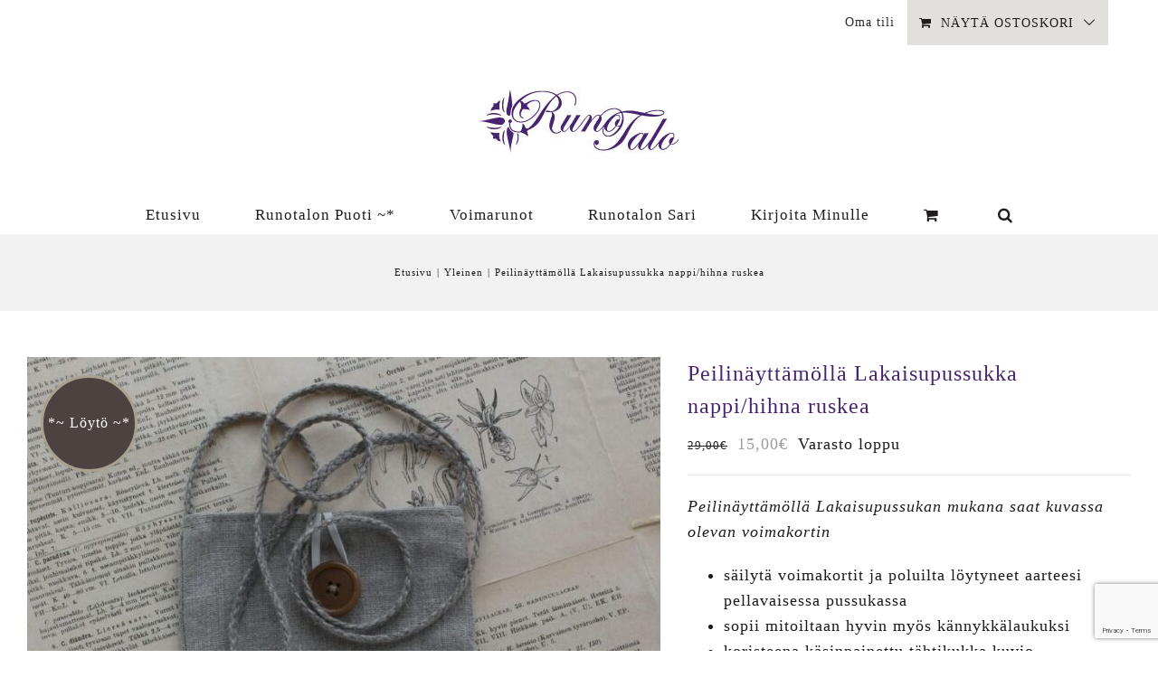

--- FILE ---
content_type: text/html; charset=UTF-8
request_url: https://runotalo.fi/tuote/peilinayttamolla-lakaisupussukka-nappi-hihna-ruskea/
body_size: 24139
content:
<!DOCTYPE html>
<html class="avada-html-layout-wide avada-html-header-position-top avada-is-100-percent-template" lang="fi">
<head>
	<meta http-equiv="X-UA-Compatible" content="IE=edge" />
	<meta http-equiv="Content-Type" content="text/html; charset=utf-8"/>
	<meta name="viewport" content="width=device-width, initial-scale=1" />
	<meta name='robots' content='index, follow, max-image-preview:large, max-snippet:-1, max-video-preview:-1' />
	<style>img:is([sizes="auto" i], [sizes^="auto," i]) { contain-intrinsic-size: 3000px 1500px }</style>
	
	<!-- This site is optimized with the Yoast SEO plugin v26.8 - https://yoast.com/product/yoast-seo-wordpress/ -->
	<title>Peilinäyttämöllä Lakaisupussukka nappi/hihna ruskea - Runotalon voimapuutarha</title>
	<meta name="description" content="pellavainen lakaisupussukka kännykälle, voimakorteille, tarotkorteille, kristalleille ja voimakiville." />
	<link rel="canonical" href="https://runotalo.fi/tuote/peilinayttamolla-lakaisupussukka-nappi-hihna-ruskea/" />
	<meta property="og:locale" content="fi_FI" />
	<meta property="og:type" content="article" />
	<meta property="og:title" content="Peilinäyttämöllä Lakaisupussukka nappi/hihna ruskea - Runotalon voimapuutarha" />
	<meta property="og:description" content="pellavainen lakaisupussukka kännykälle, voimakorteille, tarotkorteille, kristalleille ja voimakiville." />
	<meta property="og:url" content="https://runotalo.fi/tuote/peilinayttamolla-lakaisupussukka-nappi-hihna-ruskea/" />
	<meta property="og:site_name" content="Runotalon voimapuutarha" />
	<meta property="article:modified_time" content="2023-01-26T15:44:33+00:00" />
	<meta property="og:image" content="https://runotalo.fi/wp-content/uploads/Lakaisupussukka-napilla-ja-hihnalla5.jpg" />
	<meta property="og:image:width" content="800" />
	<meta property="og:image:height" content="800" />
	<meta property="og:image:type" content="image/jpeg" />
	<meta name="twitter:card" content="summary_large_image" />
	<meta name="twitter:label1" content="Arvioitu lukuaika" />
	<meta name="twitter:data1" content="2 minuuttia" />
	<script type="application/ld+json" class="yoast-schema-graph">{"@context":"https://schema.org","@graph":[{"@type":"WebPage","@id":"https://runotalo.fi/tuote/peilinayttamolla-lakaisupussukka-nappi-hihna-ruskea/","url":"https://runotalo.fi/tuote/peilinayttamolla-lakaisupussukka-nappi-hihna-ruskea/","name":"Peilinäyttämöllä Lakaisupussukka nappi/hihna ruskea - Runotalon voimapuutarha","isPartOf":{"@id":"https://runotalo.fi/#website"},"primaryImageOfPage":{"@id":"https://runotalo.fi/tuote/peilinayttamolla-lakaisupussukka-nappi-hihna-ruskea/#primaryimage"},"image":{"@id":"https://runotalo.fi/tuote/peilinayttamolla-lakaisupussukka-nappi-hihna-ruskea/#primaryimage"},"thumbnailUrl":"https://runotalo.fi/wp-content/uploads/Lakaisupussukka-napilla-ja-hihnalla5.jpg","datePublished":"2021-04-22T15:18:21+00:00","dateModified":"2023-01-26T15:44:33+00:00","description":"pellavainen lakaisupussukka kännykälle, voimakorteille, tarotkorteille, kristalleille ja voimakiville.","breadcrumb":{"@id":"https://runotalo.fi/tuote/peilinayttamolla-lakaisupussukka-nappi-hihna-ruskea/#breadcrumb"},"inLanguage":"fi","potentialAction":[{"@type":"ReadAction","target":["https://runotalo.fi/tuote/peilinayttamolla-lakaisupussukka-nappi-hihna-ruskea/"]}]},{"@type":"ImageObject","inLanguage":"fi","@id":"https://runotalo.fi/tuote/peilinayttamolla-lakaisupussukka-nappi-hihna-ruskea/#primaryimage","url":"https://runotalo.fi/wp-content/uploads/Lakaisupussukka-napilla-ja-hihnalla5.jpg","contentUrl":"https://runotalo.fi/wp-content/uploads/Lakaisupussukka-napilla-ja-hihnalla5.jpg","width":800,"height":800},{"@type":"BreadcrumbList","@id":"https://runotalo.fi/tuote/peilinayttamolla-lakaisupussukka-nappi-hihna-ruskea/#breadcrumb","itemListElement":[{"@type":"ListItem","position":1,"name":"Home","item":"https://runotalo.fi/"},{"@type":"ListItem","position":2,"name":"Runotalon kauppa","item":"https://runotalo.fi/voimakorttikauppa/"},{"@type":"ListItem","position":3,"name":"Peilinäyttämöllä Lakaisupussukka nappi/hihna ruskea"}]},{"@type":"WebSite","@id":"https://runotalo.fi/#website","url":"https://runotalo.fi/","name":"Runotalon voimapuutarha","description":"Voimapuutarhan runopolut ovat sinussa itsessäsi ja lakaisemalla runopolkujasi tunnistat todelliset toiveesi ja vahvuutesi. Keräät sisimpäsi aarteita, löydät merkkejä ja opastuksia, jotka vahvistavat oman erilaisuutesi arvostamista ja rohkeutta olla yhä enemmän oma itsesi. Näitä viestejä voimarunot välittävät.","publisher":{"@id":"https://runotalo.fi/#organization"},"potentialAction":[{"@type":"SearchAction","target":{"@type":"EntryPoint","urlTemplate":"https://runotalo.fi/?s={search_term_string}"},"query-input":{"@type":"PropertyValueSpecification","valueRequired":true,"valueName":"search_term_string"}}],"inLanguage":"fi"},{"@type":"Organization","@id":"https://runotalo.fi/#organization","name":"Runotalo Oy","url":"https://runotalo.fi/","logo":{"@type":"ImageObject","inLanguage":"fi","@id":"https://runotalo.fi/#/schema/logo/image/","url":"https://runotalo.fi/wp-content/uploads/2017/01/tähtilogo16x16fav.jpg","contentUrl":"https://runotalo.fi/wp-content/uploads/2017/01/tähtilogo16x16fav.jpg","width":50,"height":50,"caption":"Runotalo Oy"},"image":{"@id":"https://runotalo.fi/#/schema/logo/image/"}}]}</script>
	<!-- / Yoast SEO plugin. -->


<link rel='dns-prefetch' href='//www.googletagmanager.com' />
<link rel='dns-prefetch' href='//assets.pinterest.com' />
<link rel="alternate" type="application/rss+xml" title="Runotalon voimapuutarha &raquo; syöte" href="https://runotalo.fi/feed/" />
<link rel="alternate" type="application/rss+xml" title="Runotalon voimapuutarha &raquo; kommenttien syöte" href="https://runotalo.fi/comments/feed/" />
					<link rel="shortcut icon" href="https://runotalo.fi/wp-content/uploads/2017/01/tähtilogo16x16fav.jpg" type="image/x-icon" />
		
		
		
						<!-- This site uses the Google Analytics by ExactMetrics plugin v8.11.1 - Using Analytics tracking - https://www.exactmetrics.com/ -->
							<script src="//www.googletagmanager.com/gtag/js?id=G-D3R1GNQFDS"  data-cfasync="false" data-wpfc-render="false" type="text/javascript" async></script>
			<script data-cfasync="false" data-wpfc-render="false" type="text/javascript">
				var em_version = '8.11.1';
				var em_track_user = true;
				var em_no_track_reason = '';
								var ExactMetricsDefaultLocations = {"page_location":"https:\/\/runotalo.fi\/tuote\/peilinayttamolla-lakaisupussukka-nappi-hihna-ruskea\/"};
								if ( typeof ExactMetricsPrivacyGuardFilter === 'function' ) {
					var ExactMetricsLocations = (typeof ExactMetricsExcludeQuery === 'object') ? ExactMetricsPrivacyGuardFilter( ExactMetricsExcludeQuery ) : ExactMetricsPrivacyGuardFilter( ExactMetricsDefaultLocations );
				} else {
					var ExactMetricsLocations = (typeof ExactMetricsExcludeQuery === 'object') ? ExactMetricsExcludeQuery : ExactMetricsDefaultLocations;
				}

								var disableStrs = [
										'ga-disable-G-D3R1GNQFDS',
									];

				/* Function to detect opted out users */
				function __gtagTrackerIsOptedOut() {
					for (var index = 0; index < disableStrs.length; index++) {
						if (document.cookie.indexOf(disableStrs[index] + '=true') > -1) {
							return true;
						}
					}

					return false;
				}

				/* Disable tracking if the opt-out cookie exists. */
				if (__gtagTrackerIsOptedOut()) {
					for (var index = 0; index < disableStrs.length; index++) {
						window[disableStrs[index]] = true;
					}
				}

				/* Opt-out function */
				function __gtagTrackerOptout() {
					for (var index = 0; index < disableStrs.length; index++) {
						document.cookie = disableStrs[index] + '=true; expires=Thu, 31 Dec 2099 23:59:59 UTC; path=/';
						window[disableStrs[index]] = true;
					}
				}

				if ('undefined' === typeof gaOptout) {
					function gaOptout() {
						__gtagTrackerOptout();
					}
				}
								window.dataLayer = window.dataLayer || [];

				window.ExactMetricsDualTracker = {
					helpers: {},
					trackers: {},
				};
				if (em_track_user) {
					function __gtagDataLayer() {
						dataLayer.push(arguments);
					}

					function __gtagTracker(type, name, parameters) {
						if (!parameters) {
							parameters = {};
						}

						if (parameters.send_to) {
							__gtagDataLayer.apply(null, arguments);
							return;
						}

						if (type === 'event') {
														parameters.send_to = exactmetrics_frontend.v4_id;
							var hookName = name;
							if (typeof parameters['event_category'] !== 'undefined') {
								hookName = parameters['event_category'] + ':' + name;
							}

							if (typeof ExactMetricsDualTracker.trackers[hookName] !== 'undefined') {
								ExactMetricsDualTracker.trackers[hookName](parameters);
							} else {
								__gtagDataLayer('event', name, parameters);
							}
							
						} else {
							__gtagDataLayer.apply(null, arguments);
						}
					}

					__gtagTracker('js', new Date());
					__gtagTracker('set', {
						'developer_id.dNDMyYj': true,
											});
					if ( ExactMetricsLocations.page_location ) {
						__gtagTracker('set', ExactMetricsLocations);
					}
										__gtagTracker('config', 'G-D3R1GNQFDS', {"forceSSL":"true"} );
										window.gtag = __gtagTracker;										(function () {
						/* https://developers.google.com/analytics/devguides/collection/analyticsjs/ */
						/* ga and __gaTracker compatibility shim. */
						var noopfn = function () {
							return null;
						};
						var newtracker = function () {
							return new Tracker();
						};
						var Tracker = function () {
							return null;
						};
						var p = Tracker.prototype;
						p.get = noopfn;
						p.set = noopfn;
						p.send = function () {
							var args = Array.prototype.slice.call(arguments);
							args.unshift('send');
							__gaTracker.apply(null, args);
						};
						var __gaTracker = function () {
							var len = arguments.length;
							if (len === 0) {
								return;
							}
							var f = arguments[len - 1];
							if (typeof f !== 'object' || f === null || typeof f.hitCallback !== 'function') {
								if ('send' === arguments[0]) {
									var hitConverted, hitObject = false, action;
									if ('event' === arguments[1]) {
										if ('undefined' !== typeof arguments[3]) {
											hitObject = {
												'eventAction': arguments[3],
												'eventCategory': arguments[2],
												'eventLabel': arguments[4],
												'value': arguments[5] ? arguments[5] : 1,
											}
										}
									}
									if ('pageview' === arguments[1]) {
										if ('undefined' !== typeof arguments[2]) {
											hitObject = {
												'eventAction': 'page_view',
												'page_path': arguments[2],
											}
										}
									}
									if (typeof arguments[2] === 'object') {
										hitObject = arguments[2];
									}
									if (typeof arguments[5] === 'object') {
										Object.assign(hitObject, arguments[5]);
									}
									if ('undefined' !== typeof arguments[1].hitType) {
										hitObject = arguments[1];
										if ('pageview' === hitObject.hitType) {
											hitObject.eventAction = 'page_view';
										}
									}
									if (hitObject) {
										action = 'timing' === arguments[1].hitType ? 'timing_complete' : hitObject.eventAction;
										hitConverted = mapArgs(hitObject);
										__gtagTracker('event', action, hitConverted);
									}
								}
								return;
							}

							function mapArgs(args) {
								var arg, hit = {};
								var gaMap = {
									'eventCategory': 'event_category',
									'eventAction': 'event_action',
									'eventLabel': 'event_label',
									'eventValue': 'event_value',
									'nonInteraction': 'non_interaction',
									'timingCategory': 'event_category',
									'timingVar': 'name',
									'timingValue': 'value',
									'timingLabel': 'event_label',
									'page': 'page_path',
									'location': 'page_location',
									'title': 'page_title',
									'referrer' : 'page_referrer',
								};
								for (arg in args) {
																		if (!(!args.hasOwnProperty(arg) || !gaMap.hasOwnProperty(arg))) {
										hit[gaMap[arg]] = args[arg];
									} else {
										hit[arg] = args[arg];
									}
								}
								return hit;
							}

							try {
								f.hitCallback();
							} catch (ex) {
							}
						};
						__gaTracker.create = newtracker;
						__gaTracker.getByName = newtracker;
						__gaTracker.getAll = function () {
							return [];
						};
						__gaTracker.remove = noopfn;
						__gaTracker.loaded = true;
						window['__gaTracker'] = __gaTracker;
					})();
									} else {
										console.log("");
					(function () {
						function __gtagTracker() {
							return null;
						}

						window['__gtagTracker'] = __gtagTracker;
						window['gtag'] = __gtagTracker;
					})();
									}
			</script>
							<!-- / Google Analytics by ExactMetrics -->
		<script type="text/javascript">
/* <![CDATA[ */
window._wpemojiSettings = {"baseUrl":"https:\/\/s.w.org\/images\/core\/emoji\/16.0.1\/72x72\/","ext":".png","svgUrl":"https:\/\/s.w.org\/images\/core\/emoji\/16.0.1\/svg\/","svgExt":".svg","source":{"concatemoji":"https:\/\/runotalo.fi\/wp-includes\/js\/wp-emoji-release.min.js?ver=6.8.3"}};
/*! This file is auto-generated */
!function(s,n){var o,i,e;function c(e){try{var t={supportTests:e,timestamp:(new Date).valueOf()};sessionStorage.setItem(o,JSON.stringify(t))}catch(e){}}function p(e,t,n){e.clearRect(0,0,e.canvas.width,e.canvas.height),e.fillText(t,0,0);var t=new Uint32Array(e.getImageData(0,0,e.canvas.width,e.canvas.height).data),a=(e.clearRect(0,0,e.canvas.width,e.canvas.height),e.fillText(n,0,0),new Uint32Array(e.getImageData(0,0,e.canvas.width,e.canvas.height).data));return t.every(function(e,t){return e===a[t]})}function u(e,t){e.clearRect(0,0,e.canvas.width,e.canvas.height),e.fillText(t,0,0);for(var n=e.getImageData(16,16,1,1),a=0;a<n.data.length;a++)if(0!==n.data[a])return!1;return!0}function f(e,t,n,a){switch(t){case"flag":return n(e,"\ud83c\udff3\ufe0f\u200d\u26a7\ufe0f","\ud83c\udff3\ufe0f\u200b\u26a7\ufe0f")?!1:!n(e,"\ud83c\udde8\ud83c\uddf6","\ud83c\udde8\u200b\ud83c\uddf6")&&!n(e,"\ud83c\udff4\udb40\udc67\udb40\udc62\udb40\udc65\udb40\udc6e\udb40\udc67\udb40\udc7f","\ud83c\udff4\u200b\udb40\udc67\u200b\udb40\udc62\u200b\udb40\udc65\u200b\udb40\udc6e\u200b\udb40\udc67\u200b\udb40\udc7f");case"emoji":return!a(e,"\ud83e\udedf")}return!1}function g(e,t,n,a){var r="undefined"!=typeof WorkerGlobalScope&&self instanceof WorkerGlobalScope?new OffscreenCanvas(300,150):s.createElement("canvas"),o=r.getContext("2d",{willReadFrequently:!0}),i=(o.textBaseline="top",o.font="600 32px Arial",{});return e.forEach(function(e){i[e]=t(o,e,n,a)}),i}function t(e){var t=s.createElement("script");t.src=e,t.defer=!0,s.head.appendChild(t)}"undefined"!=typeof Promise&&(o="wpEmojiSettingsSupports",i=["flag","emoji"],n.supports={everything:!0,everythingExceptFlag:!0},e=new Promise(function(e){s.addEventListener("DOMContentLoaded",e,{once:!0})}),new Promise(function(t){var n=function(){try{var e=JSON.parse(sessionStorage.getItem(o));if("object"==typeof e&&"number"==typeof e.timestamp&&(new Date).valueOf()<e.timestamp+604800&&"object"==typeof e.supportTests)return e.supportTests}catch(e){}return null}();if(!n){if("undefined"!=typeof Worker&&"undefined"!=typeof OffscreenCanvas&&"undefined"!=typeof URL&&URL.createObjectURL&&"undefined"!=typeof Blob)try{var e="postMessage("+g.toString()+"("+[JSON.stringify(i),f.toString(),p.toString(),u.toString()].join(",")+"));",a=new Blob([e],{type:"text/javascript"}),r=new Worker(URL.createObjectURL(a),{name:"wpTestEmojiSupports"});return void(r.onmessage=function(e){c(n=e.data),r.terminate(),t(n)})}catch(e){}c(n=g(i,f,p,u))}t(n)}).then(function(e){for(var t in e)n.supports[t]=e[t],n.supports.everything=n.supports.everything&&n.supports[t],"flag"!==t&&(n.supports.everythingExceptFlag=n.supports.everythingExceptFlag&&n.supports[t]);n.supports.everythingExceptFlag=n.supports.everythingExceptFlag&&!n.supports.flag,n.DOMReady=!1,n.readyCallback=function(){n.DOMReady=!0}}).then(function(){return e}).then(function(){var e;n.supports.everything||(n.readyCallback(),(e=n.source||{}).concatemoji?t(e.concatemoji):e.wpemoji&&e.twemoji&&(t(e.twemoji),t(e.wpemoji)))}))}((window,document),window._wpemojiSettings);
/* ]]> */
</script>
<style id='wp-emoji-styles-inline-css' type='text/css'>

	img.wp-smiley, img.emoji {
		display: inline !important;
		border: none !important;
		box-shadow: none !important;
		height: 1em !important;
		width: 1em !important;
		margin: 0 0.07em !important;
		vertical-align: -0.1em !important;
		background: none !important;
		padding: 0 !important;
	}
</style>
<link rel='stylesheet' id='bbp-default-css' href='https://runotalo.fi/wp-content/plugins/bbpress/templates/default/css/bbpress.min.css?ver=2.6.14' type='text/css' media='all' />
<link rel='stylesheet' id='pntrst_stylesheet-css' href='https://runotalo.fi/wp-content/plugins/bws-pinterest/css/style.css?ver=1.2.1' type='text/css' media='all' />
<link rel='stylesheet' id='contact-form-7-css' href='https://runotalo.fi/wp-content/plugins/contact-form-7/includes/css/styles.css?ver=6.1.4' type='text/css' media='all' />
<style id='woocommerce-inline-inline-css' type='text/css'>
.woocommerce form .form-row .required { visibility: visible; }
</style>
<link rel='stylesheet' id='bsp-css' href='https://runotalo.fi/wp-content/plugins/bbp-style-pack/css/bspstyle.css?ver=1765203831' type='text/css' media='screen' />
<link rel='stylesheet' id='dashicons-css' href='https://runotalo.fi/wp-includes/css/dashicons.min.css?ver=6.8.3' type='text/css' media='all' />
<link rel='stylesheet' id='fusion-dynamic-css-css' href='https://runotalo.fi/wp-content/uploads/fusion-styles/a44f1443fda598de762c41426743e29c.min.css?ver=3.13.3' type='text/css' media='all' />
<script type="text/javascript" id="woocommerce-google-analytics-integration-gtag-js-after">
/* <![CDATA[ */
/* Google Analytics for WooCommerce (gtag.js) */
					window.dataLayer = window.dataLayer || [];
					function gtag(){dataLayer.push(arguments);}
					// Set up default consent state.
					for ( const mode of [{"analytics_storage":"denied","ad_storage":"denied","ad_user_data":"denied","ad_personalization":"denied","region":["AT","BE","BG","HR","CY","CZ","DK","EE","FI","FR","DE","GR","HU","IS","IE","IT","LV","LI","LT","LU","MT","NL","NO","PL","PT","RO","SK","SI","ES","SE","GB","CH"]}] || [] ) {
						gtag( "consent", "default", { "wait_for_update": 500, ...mode } );
					}
					gtag("js", new Date());
					gtag("set", "developer_id.dOGY3NW", true);
					gtag("config", "G-MQ3LD29BP7", {"track_404":true,"allow_google_signals":true,"logged_in":false,"linker":{"domains":[],"allow_incoming":false},"custom_map":{"dimension1":"logged_in"}});
/* ]]> */
</script>
<script type="text/javascript" src="https://runotalo.fi/wp-content/plugins/google-analytics-dashboard-for-wp/assets/js/frontend-gtag.min.js?ver=8.11.1" id="exactmetrics-frontend-script-js" async="async" data-wp-strategy="async"></script>
<script data-cfasync="false" data-wpfc-render="false" type="text/javascript" id='exactmetrics-frontend-script-js-extra'>/* <![CDATA[ */
var exactmetrics_frontend = {"js_events_tracking":"true","download_extensions":"zip,mp3,mpeg,pdf,docx,pptx,xlsx,rar","inbound_paths":"[{\"path\":\"\\\/go\\\/\",\"label\":\"affiliate\"},{\"path\":\"\\\/recommend\\\/\",\"label\":\"affiliate\"}]","home_url":"https:\/\/runotalo.fi","hash_tracking":"false","v4_id":"G-D3R1GNQFDS"};/* ]]> */
</script>
<script type="text/javascript" src="https://runotalo.fi/wp-includes/js/jquery/jquery.min.js?ver=3.7.1" id="jquery-core-js"></script>
<script type="text/javascript" src="https://runotalo.fi/wp-includes/js/jquery/jquery-migrate.min.js?ver=3.4.1" id="jquery-migrate-js"></script>
<script type="text/javascript" src="https://runotalo.fi/wp-content/plugins/woocommerce/assets/js/jquery-blockui/jquery.blockUI.min.js?ver=2.7.0-wc.10.4.3" id="wc-jquery-blockui-js" defer="defer" data-wp-strategy="defer"></script>
<script type="text/javascript" id="wc-add-to-cart-js-extra">
/* <![CDATA[ */
var wc_add_to_cart_params = {"ajax_url":"\/wp-admin\/admin-ajax.php","wc_ajax_url":"\/?wc-ajax=%%endpoint%%","i18n_view_cart":"N\u00e4yt\u00e4 ostoskori","cart_url":"https:\/\/runotalo.fi\/cart\/","is_cart":"","cart_redirect_after_add":"no"};
/* ]]> */
</script>
<script type="text/javascript" src="https://runotalo.fi/wp-content/plugins/woocommerce/assets/js/frontend/add-to-cart.min.js?ver=10.4.3" id="wc-add-to-cart-js" defer="defer" data-wp-strategy="defer"></script>
<script type="text/javascript" src="https://runotalo.fi/wp-content/plugins/woocommerce/assets/js/flexslider/jquery.flexslider.min.js?ver=2.7.2-wc.10.4.3" id="wc-flexslider-js" defer="defer" data-wp-strategy="defer"></script>
<script type="text/javascript" id="wc-single-product-js-extra">
/* <![CDATA[ */
var wc_single_product_params = {"i18n_required_rating_text":"Valitse arvostelu, ole hyv\u00e4.","i18n_rating_options":["1\/5 t\u00e4hte\u00e4","2\/5 t\u00e4hte\u00e4","3\/5 t\u00e4hte\u00e4","4\/5 t\u00e4hte\u00e4","5\/5 t\u00e4hte\u00e4"],"i18n_product_gallery_trigger_text":"View full-screen image gallery","review_rating_required":"no","flexslider":{"rtl":false,"animation":"slide","smoothHeight":true,"directionNav":true,"controlNav":"thumbnails","slideshow":false,"animationSpeed":500,"animationLoop":true,"allowOneSlide":false,"prevText":"<i class=\"awb-icon-angle-left\"><\/i>","nextText":"<i class=\"awb-icon-angle-right\"><\/i>"},"zoom_enabled":"","zoom_options":[],"photoswipe_enabled":"","photoswipe_options":{"shareEl":false,"closeOnScroll":false,"history":false,"hideAnimationDuration":0,"showAnimationDuration":0},"flexslider_enabled":"1"};
/* ]]> */
</script>
<script type="text/javascript" src="https://runotalo.fi/wp-content/plugins/woocommerce/assets/js/frontend/single-product.min.js?ver=10.4.3" id="wc-single-product-js" defer="defer" data-wp-strategy="defer"></script>
<script type="text/javascript" src="https://runotalo.fi/wp-content/plugins/woocommerce/assets/js/js-cookie/js.cookie.min.js?ver=2.1.4-wc.10.4.3" id="wc-js-cookie-js" defer="defer" data-wp-strategy="defer"></script>
<script type="text/javascript" id="woocommerce-js-extra">
/* <![CDATA[ */
var woocommerce_params = {"ajax_url":"\/wp-admin\/admin-ajax.php","wc_ajax_url":"\/?wc-ajax=%%endpoint%%","i18n_password_show":"N\u00e4yt\u00e4 salasana","i18n_password_hide":"Piilota salasana"};
/* ]]> */
</script>
<script type="text/javascript" src="https://runotalo.fi/wp-content/plugins/woocommerce/assets/js/frontend/woocommerce.min.js?ver=10.4.3" id="woocommerce-js" defer="defer" data-wp-strategy="defer"></script>
<link rel="https://api.w.org/" href="https://runotalo.fi/wp-json/" /><link rel="alternate" title="JSON" type="application/json" href="https://runotalo.fi/wp-json/wp/v2/product/31695" /><link rel="EditURI" type="application/rsd+xml" title="RSD" href="https://runotalo.fi/xmlrpc.php?rsd" />
<meta name="generator" content="WordPress 6.8.3" />
<meta name="generator" content="WooCommerce 10.4.3" />
<link rel='shortlink' href='https://runotalo.fi/?p=31695' />
<link rel="alternate" title="oEmbed (JSON)" type="application/json+oembed" href="https://runotalo.fi/wp-json/oembed/1.0/embed?url=https%3A%2F%2Frunotalo.fi%2Ftuote%2Fpeilinayttamolla-lakaisupussukka-nappi-hihna-ruskea%2F" />
<link rel="alternate" title="oEmbed (XML)" type="text/xml+oembed" href="https://runotalo.fi/wp-json/oembed/1.0/embed?url=https%3A%2F%2Frunotalo.fi%2Ftuote%2Fpeilinayttamolla-lakaisupussukka-nappi-hihna-ruskea%2F&#038;format=xml" />
<script>
  (function(w, d, t, s, n) {
    w.FlodeskObject = n;
    var fn = function() {
      (w[n].q = w[n].q || []).push(arguments);
    };
    w[n] = w[n] || fn;
    var f = d.getElementsByTagName(t)[0];
    var e = d.createElement(t);
    var h = '?v=' + new Date().getTime();
    e.async = true;
    e.src = s + h;
    f.parentNode.insertBefore(e, f);
  })(window, document, 'script', 'https://assets.flodesk.com/universal.js', 'fd');
</script><style type="text/css" id="css-fb-visibility">@media screen and (max-width: 641px){.fusion-no-small-visibility{display:none !important;}body .sm-text-align-center{text-align:center !important;}body .sm-text-align-left{text-align:left !important;}body .sm-text-align-right{text-align:right !important;}body .sm-flex-align-center{justify-content:center !important;}body .sm-flex-align-flex-start{justify-content:flex-start !important;}body .sm-flex-align-flex-end{justify-content:flex-end !important;}body .sm-mx-auto{margin-left:auto !important;margin-right:auto !important;}body .sm-ml-auto{margin-left:auto !important;}body .sm-mr-auto{margin-right:auto !important;}body .fusion-absolute-position-small{position:absolute;top:auto;width:100%;}.awb-sticky.awb-sticky-small{ position: sticky; top: var(--awb-sticky-offset,0); }}@media screen and (min-width: 642px) and (max-width: 1024px){.fusion-no-medium-visibility{display:none !important;}body .md-text-align-center{text-align:center !important;}body .md-text-align-left{text-align:left !important;}body .md-text-align-right{text-align:right !important;}body .md-flex-align-center{justify-content:center !important;}body .md-flex-align-flex-start{justify-content:flex-start !important;}body .md-flex-align-flex-end{justify-content:flex-end !important;}body .md-mx-auto{margin-left:auto !important;margin-right:auto !important;}body .md-ml-auto{margin-left:auto !important;}body .md-mr-auto{margin-right:auto !important;}body .fusion-absolute-position-medium{position:absolute;top:auto;width:100%;}.awb-sticky.awb-sticky-medium{ position: sticky; top: var(--awb-sticky-offset,0); }}@media screen and (min-width: 1025px){.fusion-no-large-visibility{display:none !important;}body .lg-text-align-center{text-align:center !important;}body .lg-text-align-left{text-align:left !important;}body .lg-text-align-right{text-align:right !important;}body .lg-flex-align-center{justify-content:center !important;}body .lg-flex-align-flex-start{justify-content:flex-start !important;}body .lg-flex-align-flex-end{justify-content:flex-end !important;}body .lg-mx-auto{margin-left:auto !important;margin-right:auto !important;}body .lg-ml-auto{margin-left:auto !important;}body .lg-mr-auto{margin-right:auto !important;}body .fusion-absolute-position-large{position:absolute;top:auto;width:100%;}.awb-sticky.awb-sticky-large{ position: sticky; top: var(--awb-sticky-offset,0); }}</style>	<noscript><style>.woocommerce-product-gallery{ opacity: 1 !important; }</style></noscript>
	<style type="text/css">.recentcomments a{display:inline !important;padding:0 !important;margin:0 !important;}</style>
	<style>
		#applepay:hover,
		.checkout_provider_button:hover,
		.wb-paytrail-maksutavat-tokenized-payment-method-title:hover,
		.bank-button:hover { 
			outline: 1px solid #0079c1		}

		.checkout_provider_button-border,
		.paytrail_card_selected,
		.bank-button-border {
			outline: 1px solid #0079c1		}

		.paytrail_kassa_payment_button_title_wrapper {
			background: #ebebeb !important;
			color: #323232 !important;
		}

		.wb_paytrail_collector_calculator_wrap {
			background: #082229 !important;
			color: #ffffff !important;
		}

		#wb_paytrail_collector_erittely {
			color: #082229 !important;
		}

		table.collector_table {
			border: 1px solid #082229 !important;
		}
	</style>

		<style type="text/css" id="wp-custom-css">
			/*WooCommerce-ilmoitus ylälaidassa: */

p.woocommerce-store-notice.demo_store {
    background-color: #7f6a5c;
    color:#ffffff;
	font-size:14px;
}
a.woocommerce-store-notice__dismiss-link {
    color:#cccccc !important;
}

/*Kassa-sivu mobiilissa: reuna pois ja rivitys pitkille sanoille: */

@media (max-width: 400px) {

#wrapper .woocommerce form.checkout  {
    width: 120% !important;
	margin-left: -30px!important;
	margin-right: -30px!important;
	 word-wrap: break-word;
   max-width: 400px;
}

}
/*ladattavat kiitossivulla*/
@media only screen and (max-width: 600px) {
    /* Piilotetaan ladattavien tuotteiden taulukon otsikkorivi mobiilinäytöille */
    .woocommerce-table.shop_table.shop_table_responsive.order_details thead {
        display: none;
    }

    /* Muokkaa jokaisen ladattavan tuotteen rivin tyyliä mobiilinäytöille */
    .woocommerce-table.shop_table.shop_table_responsive.order_details tbody tr {
        display: block;
        padding: 10px 0; /* Lisää hieman tilaa solujen väliin */
        border-bottom: 0px solid #ccc;
        margin-bottom: 20px; /* Lisää tilaa tuotteiden välille */
    }

    /* Muokkaa jokaisen ladattavan tuotteen solun tyyliä mobiilinäytöille */
    .woocommerce-table.shop_table.shop_table_responsive.order_details tbody td {
        display: block;
        width: 100%;
        clear: both; /* Varoittaa, ettei elementti voi mennä oikealle tai vasemmalle toisen elementin ympärille */
        text-align: left; /* Asettaa tekstin vasemmalle */
        margin-bottom: 10px; /* Lisää tilaa solujen väliin */
    }

    /* Muokkaa ladattavien tuotteiden otsikon solujen tyyliä mobiilinäytöille */
    .woocommerce-table.shop_table.shop_table_responsive.order_details tbody td.download-product::before,
    .woocommerce-table.shop_table.shop_table_responsive.order_details tbody td.download-remaining::before,
    .woocommerce-table.shop_table.shop_table_responsive.order_details tbody td.download-expires::before,
    .woocommerce-table.shop_table.shop_table_responsive.order_details tbody td.download-file::before {
        content: attr(data-title) ":";
        float: left;
        font-weight: bold;
    }

    /* Piilotetaan turhat elementit */
    .woocommerce-table.shop_table.shop_table_responsive.order_details tbody .product-thumbnail,
    .woocommerce-table.shop_table.shop_table_responsive.order_details tbody .product-quantity {
        display: none;
    }

    /* Näytä välisumma ja yhteensä sarakkeet */
    .woocommerce-table.shop_table.shop_table_responsive.order_details tfoot th,
    .woocommerce-table.shop_table.shop_table_responsive.order_details tfoot td {
        display: table-cell;
    }

    /* Lisää välistysrivi */
    .woocommerce-table.shop_table.shop_table_responsive.order_details tbody tr.spacing-row {
        height: 20px; /* Aseta korkeus haluamaksesi välimatkaksi */
        margin-bottom: 20px; /* Lisää tilaa tuotteiden välille */
    }

    /* Piilota ylimääräiset elementit */
    .woocommerce-table.shop_table.order_details tbody .nobr {
        display: none;
    }
	
.woocommerce-table.shop_table.shop_table_responsive.order_details tbody tr:not(:first-of-type) {
    border-top: 0px solid!important;
}
}


/*Kiitos-sivun tuotelistaus responsiiviseksi*/
@media only screen and (max-width: 600px) {
    /* Piilota otsikkorivi mobiilinäytöille */
    .woocommerce-table.shop_table.order_details thead tr {
        display: none;
    }

    /* Aseta jokaiselle solulle täysi leveys ja pieni marginaali ylös ja alas */
    .woocommerce-table.shop_table.order_details tbody td,
    .woocommerce-table.shop_table.order_details tbody th {
        width: 100%;
        margin: 2px;
        display: block;
    }

    /* Aseta tuotekuva ja tuotteen nimi vierekkäin */
    .woocommerce-table.shop_table.order_details tbody td .fusion-product-name-wrapper {
        display: inline-block;
        width: auto;
        vertical-align: top;
    }

    /* Aseta yhteismäärä solu näkymään omalla rivillä */
    .woocommerce-table.shop_table.order_details tbody td .product-total {
        display: block;
        margin-top: 10px; /* Lisää tarvittaessa tilaa tuotekuvan ja tuotteen nimen ja yhteismäärän välille */
    }

    /* Piilota turhat elementit */
    .woocommerce-table.shop_table.order_details tbody .product-thumbnail,
    .woocommerce-table.shop_table.order_details tbody .product-quantity {
        display: none;
    }

    /* Aseta välisumma ja yhteensä sarakkeet näkyviin */
    .woocommerce-table.shop_table.order_details tfoot th,
    .woocommerce-table.shop_table.order_details tfoot td {
        display: table-cell;
    }

    /* Lisää jokaiselle tuotteen riville selkeä ero */
    .woocommerce-table.shop_table.shop_table_responsive.order_details tbody tr:not(:first-of-type) {
        margin-top: 20px;
        border-top: 1px solid #ccc;
        padding-top: 20px;
    }
}
		</style>
				<script type="text/javascript">
			var doc = document.documentElement;
			doc.setAttribute( 'data-useragent', navigator.userAgent );
		</script>
		
	<!-- Meta Pixel Code -->
<script>
!function(f,b,e,v,n,t,s)
{if(f.fbq)return;n=f.fbq=function(){n.callMethod?
n.callMethod.apply(n,arguments):n.queue.push(arguments)};
if(!f._fbq)f._fbq=n;n.push=n;n.loaded=!0;n.version='2.0';
n.queue=[];t=b.createElement(e);t.async=!0;
t.src=v;s=b.getElementsByTagName(e)[0];
s.parentNode.insertBefore(t,s)}(window, document,'script',
'https://connect.facebook.net/en_US/fbevents.js');
fbq('init', '1431872301035405');
fbq('track', 'PageView');
</script>
<noscript><img height="1" width="1" style="display:none"
src="https://www.facebook.com/tr?id=1431872301035405&ev=PageView&noscript=1"
/></noscript>
<!-- End Meta Pixel Code --></head>

<body class="wp-singular product-template-default single single-product postid-31695 wp-theme-Avada theme-Avada woocommerce woocommerce-page woocommerce-no-js fusion-image-hovers fusion-pagination-sizing fusion-button_type-flat fusion-button_span-no fusion-button_gradient-linear avada-image-rollover-circle-yes avada-image-rollover-yes avada-image-rollover-direction-center_horiz fusion-body ltr fusion-sticky-header no-tablet-sticky-header no-mobile-sticky-header no-mobile-slidingbar fusion-disable-outline fusion-sub-menu-fade mobile-logo-pos-center layout-wide-mode avada-has-boxed-modal-shadow-none layout-scroll-offset-full avada-has-zero-margin-offset-top fusion-top-header menu-text-align-center fusion-woo-product-design-classic fusion-woo-shop-page-columns-3 fusion-woo-related-columns-4 fusion-woo-archive-page-columns-4 fusion-woocommerce-equal-heights avada-has-woo-gallery-disabled woo-sale-badge-circle woo-outofstock-badge-top_bar mobile-menu-design-modern fusion-show-pagination-text fusion-header-layout-v5 avada-responsive avada-footer-fx-none avada-menu-highlight-style-bar fusion-search-form-classic fusion-main-menu-search-dropdown fusion-avatar-square avada-sticky-shrinkage avada-dropdown-styles avada-blog-layout-grid avada-blog-archive-layout-grid avada-header-shadow-no avada-menu-icon-position-left avada-has-megamenu-shadow avada-has-pagetitle-100-width avada-has-mobile-menu-search avada-has-main-nav-search-icon avada-has-titlebar-bar_and_content avada-has-pagination-padding avada-flyout-menu-direction-fade avada-ec-views-v1 awb-link-decoration" data-awb-post-id="31695">
	
<script type="text/javascript" id="bbp-swap-no-js-body-class">
	document.body.className = document.body.className.replace( 'bbp-no-js', 'bbp-js' );
</script>

	<a class="skip-link screen-reader-text" href="#content">Sisältö</a>

	<div id="boxed-wrapper">
		
		<div id="wrapper" class="fusion-wrapper">
			<div id="home" style="position:relative;top:-1px;"></div>
							
					
			<header class="fusion-header-wrapper">
				<div class="fusion-header-v5 fusion-logo-alignment fusion-logo-center fusion-sticky-menu- fusion-sticky-logo-1 fusion-mobile-logo-1 fusion-sticky-menu-only fusion-header-menu-align-center fusion-mobile-menu-design-modern">
					
<div class="fusion-secondary-header">
	<div class="fusion-row">
							<div class="fusion-alignright">
				<nav class="fusion-secondary-menu" role="navigation" aria-label="Secondary Menu"><ul id="menu-ylapalkki" class="menu"><li  id="menu-item-37745"  class="menu-item menu-item-type-custom menu-item-object-custom menu-item-37745"  data-item-id="37745"><a  href="https://runotalo.fi/my-account/" class="fusion-bar-highlight"><span class="menu-text">Oma tili</span></a></li><li class="fusion-custom-menu-item fusion-menu-cart fusion-secondary-menu-cart"><a class="fusion-secondary-menu-icon fusion-bar-highlight" href="https://runotalo.fi/cart/"><span class="menu-text" aria-label="Tarkastele ostoskoria">Näytä ostoskori</span></a></li></ul></nav><nav class="fusion-mobile-nav-holder fusion-mobile-menu-text-align-left" aria-label="Secondary Mobile Menu"></nav>			</div>
			</div>
</div>
<div class="fusion-header-sticky-height"></div>
<div class="fusion-sticky-header-wrapper"> <!-- start fusion sticky header wrapper -->
	<div class="fusion-header">
		<div class="fusion-row">
							<div class="fusion-logo" data-margin-top="31px" data-margin-bottom="31px" data-margin-left="0px" data-margin-right="0px">
			<a class="fusion-logo-link"  href="https://runotalo.fi/" >

						<!-- standard logo -->
			<img src="https://runotalo.fi/wp-content/uploads/2016/12/runotalo_net.jpg" srcset="https://runotalo.fi/wp-content/uploads/2016/12/runotalo_net.jpg 1x" width="220" height="103" alt="Runotalon voimapuutarha logo" data-retina_logo_url="" class="fusion-standard-logo" />

											<!-- mobile logo -->
				<img src="https://runotalo.fi/wp-content/uploads/2016/12/runotalo_net.jpg" srcset="https://runotalo.fi/wp-content/uploads/2016/12/runotalo_net.jpg 1x" width="220" height="103" alt="Runotalon voimapuutarha logo" data-retina_logo_url="" class="fusion-mobile-logo" />
			
											<!-- sticky header logo -->
				<img src="https://runotalo.fi/wp-content/uploads/2016/12/runotalo_net.jpg" srcset="https://runotalo.fi/wp-content/uploads/2016/12/runotalo_net.jpg 1x" width="220" height="103" alt="Runotalon voimapuutarha logo" data-retina_logo_url="" class="fusion-sticky-logo" />
					</a>
		</div>
								<div class="fusion-mobile-menu-icons">
							<a href="#" class="fusion-icon awb-icon-bars" aria-label="Matkapuhelin:" aria-expanded="false"></a>
		
					<a href="#" class="fusion-icon awb-icon-search" aria-label="Matkapuhelin:"></a>
		
		
					<a href="https://runotalo.fi/cart/" class="fusion-icon awb-icon-shopping-cart"  aria-label="Näytä ostoskori"></a>
			</div>
			
					</div>
	</div>
	<div class="fusion-secondary-main-menu">
		<div class="fusion-row">
			<nav class="fusion-main-menu" aria-label="Laajenna päävalikko"><ul id="menu-paavalikko" class="fusion-menu"><li  id="menu-item-40279"  class="menu-item menu-item-type-post_type menu-item-object-page menu-item-home menu-item-40279"  data-item-id="40279"><a  href="https://runotalo.fi/" class="fusion-bar-highlight"><span class="menu-text">Etusivu</span></a></li><li  id="menu-item-38739"  class="menu-item menu-item-type-taxonomy menu-item-object-product_cat menu-item-38739"  data-item-id="38739"><a  href="https://runotalo.fi/tuote-osasto/runotalon-kauppa/" class="fusion-bar-highlight"><span class="menu-text">Runotalon puoti ~*</span></a></li><li  id="menu-item-19244"  class="menu-item menu-item-type-post_type menu-item-object-page menu-item-has-children menu-item-19244 fusion-dropdown-menu"  data-item-id="19244"><a  title="Voimaa antavia kauniita lyhyitä runoja aiheittain" href="https://runotalo.fi/voimarunot-aiheittain/" class="fusion-bar-highlight"><span class="menu-text">Voimarunot</span></a><ul class="sub-menu"><li  id="menu-item-35741"  class="menu-item menu-item-type-post_type menu-item-object-page menu-item-35741 fusion-dropdown-submenu" ><a  href="https://runotalo.fi/voimarunot-aiheittain/lyhyet-voimarunot-voima-aforismit/" class="fusion-bar-highlight"><span>Lyhyet runot ja aforismit</span></a></li><li  id="menu-item-18459"  class="menu-item menu-item-type-post_type menu-item-object-page menu-item-18459 fusion-dropdown-submenu" ><a  href="https://runotalo.fi/blogi/" class="fusion-bar-highlight"><span>Voimarunoblogi</span></a></li><li  id="menu-item-38242"  class="menu-item menu-item-type-post_type menu-item-object-page menu-item-38242 fusion-dropdown-submenu" ><a  href="https://runotalo.fi/kokoelma-2025-voimakortit-ja-voimarunot/" class="fusion-bar-highlight"><span>Keräilykokoelma 2025</span></a></li><li  id="menu-item-40658"  class="menu-item menu-item-type-post_type menu-item-object-page menu-item-40658 fusion-dropdown-submenu" ><a  href="https://runotalo.fi/kerailykokoelma-2026-voimakortit-ja-voimarunot/" class="fusion-bar-highlight"><span>Keräilykokoelma 2026</span></a></li></ul></li><li  id="menu-item-34238"  class="menu-item menu-item-type-post_type menu-item-object-page menu-item-34238"  data-item-id="34238"><a  href="https://runotalo.fi/runotalon-sari/" class="fusion-bar-highlight"><span class="menu-text">Runotalon Sari</span></a></li><li  id="menu-item-33016"  class="menu-item menu-item-type-post_type menu-item-object-page menu-item-33016"  data-item-id="33016"><a  href="https://runotalo.fi/yhteydenotto/" class="fusion-bar-highlight"><span class="menu-text">Kirjoita minulle</span></a></li><li class="fusion-custom-menu-item fusion-menu-cart fusion-main-menu-cart fusion-widget-cart-counter"><a class="fusion-main-menu-icon fusion-bar-highlight" href="https://runotalo.fi/cart/"><span class="menu-text" aria-label="Tarkastele ostoskoria"></span></a></li><li class="fusion-custom-menu-item fusion-main-menu-search"><a class="fusion-main-menu-icon fusion-bar-highlight" href="#" aria-label="Hae" data-title="Hae" title="Hae" role="button" aria-expanded="false"></a><div class="fusion-custom-menu-item-contents">		<form role="search" class="searchform fusion-search-form  fusion-search-form-classic" method="get" action="https://runotalo.fi/">
			<div class="fusion-search-form-content">

				
				<div class="fusion-search-field search-field">
					<label><span class="screen-reader-text">Etsi:</span>
													<input type="search" value="" name="s" class="s" placeholder="Hae..." required aria-required="true" aria-label="Hae..."/>
											</label>
				</div>
				<div class="fusion-search-button search-button">
					<input type="submit" class="fusion-search-submit searchsubmit" aria-label="Hae" value="&#xf002;" />
									</div>

				
			</div>


			
		</form>
		</div></li></ul></nav><div class="fusion-mobile-navigation"><ul id="menu-paavalikko-1" class="fusion-mobile-menu"><li   class="menu-item menu-item-type-post_type menu-item-object-page menu-item-home menu-item-40279"  data-item-id="40279"><a  href="https://runotalo.fi/" class="fusion-bar-highlight"><span class="menu-text">Etusivu</span></a></li><li   class="menu-item menu-item-type-taxonomy menu-item-object-product_cat menu-item-38739"  data-item-id="38739"><a  href="https://runotalo.fi/tuote-osasto/runotalon-kauppa/" class="fusion-bar-highlight"><span class="menu-text">Runotalon puoti ~*</span></a></li><li   class="menu-item menu-item-type-post_type menu-item-object-page menu-item-has-children menu-item-19244 fusion-dropdown-menu"  data-item-id="19244"><a  title="Voimaa antavia kauniita lyhyitä runoja aiheittain" href="https://runotalo.fi/voimarunot-aiheittain/" class="fusion-bar-highlight"><span class="menu-text">Voimarunot</span></a><ul class="sub-menu"><li   class="menu-item menu-item-type-post_type menu-item-object-page menu-item-35741 fusion-dropdown-submenu" ><a  href="https://runotalo.fi/voimarunot-aiheittain/lyhyet-voimarunot-voima-aforismit/" class="fusion-bar-highlight"><span>Lyhyet runot ja aforismit</span></a></li><li   class="menu-item menu-item-type-post_type menu-item-object-page menu-item-18459 fusion-dropdown-submenu" ><a  href="https://runotalo.fi/blogi/" class="fusion-bar-highlight"><span>Voimarunoblogi</span></a></li><li   class="menu-item menu-item-type-post_type menu-item-object-page menu-item-38242 fusion-dropdown-submenu" ><a  href="https://runotalo.fi/kokoelma-2025-voimakortit-ja-voimarunot/" class="fusion-bar-highlight"><span>Keräilykokoelma 2025</span></a></li><li   class="menu-item menu-item-type-post_type menu-item-object-page menu-item-40658 fusion-dropdown-submenu" ><a  href="https://runotalo.fi/kerailykokoelma-2026-voimakortit-ja-voimarunot/" class="fusion-bar-highlight"><span>Keräilykokoelma 2026</span></a></li></ul></li><li   class="menu-item menu-item-type-post_type menu-item-object-page menu-item-34238"  data-item-id="34238"><a  href="https://runotalo.fi/runotalon-sari/" class="fusion-bar-highlight"><span class="menu-text">Runotalon Sari</span></a></li><li   class="menu-item menu-item-type-post_type menu-item-object-page menu-item-33016"  data-item-id="33016"><a  href="https://runotalo.fi/yhteydenotto/" class="fusion-bar-highlight"><span class="menu-text">Kirjoita minulle</span></a></li></ul></div>
<nav class="fusion-mobile-nav-holder fusion-mobile-menu-text-align-left" aria-label="Main Menu Mobile"></nav>

			
<div class="fusion-clearfix"></div>
<div class="fusion-mobile-menu-search">
			<form role="search" class="searchform fusion-search-form  fusion-search-form-classic" method="get" action="https://runotalo.fi/">
			<div class="fusion-search-form-content">

				
				<div class="fusion-search-field search-field">
					<label><span class="screen-reader-text">Etsi:</span>
													<input type="search" value="" name="s" class="s" placeholder="Hae..." required aria-required="true" aria-label="Hae..."/>
											</label>
				</div>
				<div class="fusion-search-button search-button">
					<input type="submit" class="fusion-search-submit searchsubmit" aria-label="Hae" value="&#xf002;" />
									</div>

				
			</div>


			
		</form>
		</div>
		</div>
	</div>
</div> <!-- end fusion sticky header wrapper -->
				</div>
				<div class="fusion-clearfix"></div>
			</header>
								
							<div id="sliders-container" class="fusion-slider-visibility">
					</div>
				
					
							
			<section class="avada-page-titlebar-wrapper" aria-label="Sivun otsikko">
	<div class="fusion-page-title-bar fusion-page-title-bar-none fusion-page-title-bar-center">
		<div class="fusion-page-title-row">
			<div class="fusion-page-title-wrapper">
				<div class="fusion-page-title-captions">

					
																		<div class="fusion-page-title-secondary">
								<nav class="fusion-breadcrumbs awb-yoast-breadcrumbs" aria-label="Breadcrumb"><ol class="awb-breadcrumb-list"><li class="fusion-breadcrumb-item awb-breadcrumb-sep awb-home" ><a href="https://runotalo.fi" class="fusion-breadcrumb-link"><span >Etusivu</span></a></li><li class="fusion-breadcrumb-item awb-breadcrumb-sep" ><a href="https://runotalo.fi/tuote-osasto/yleinen/" class="fusion-breadcrumb-link"><span >Yleinen</span></a></li><li class="fusion-breadcrumb-item"  aria-current="page"><span  class="breadcrumb-leaf">Peilinäyttämöllä Lakaisupussukka nappi/hihna ruskea</span></li></ol></nav>							</div>
											
				</div>

				
			</div>
		</div>
	</div>
</section>

						<main id="main" class="clearfix width-100">
				<div class="fusion-row" style="max-width:100%;">

			<div class="woocommerce-container">
			<section id="content" class="" style="width: 100%;">
		
					
			<div class="woocommerce-notices-wrapper"></div><div id="product-31695" class="product type-product post-31695 status-publish first outofstock product_cat-yleinen product_tag-korttipussi product_tag-kannykka product_tag-pellava product_tag-pikkulaukku product_tag-pussi product_tag-pussukka product_tag-tarotpussi has-post-thumbnail sale shipping-taxable purchasable product-type-simple product-grid-view">

	<div class="avada-single-product-gallery-wrapper avada-product-images-global avada-product-images-thumbnails-bottom">

	<span class="onsale">*~ Löytö ~*</span>
	<div class="woocommerce-product-gallery woocommerce-product-gallery--with-images woocommerce-product-gallery--columns-6 images avada-product-gallery" data-columns="6" style="opacity: 0; transition: opacity .25s ease-in-out;">
	<div class="woocommerce-product-gallery__wrapper">
		<div data-thumb="https://runotalo.fi/wp-content/uploads/Lakaisupussukka-napilla-ja-hihnalla5-389x389.jpg" data-thumb-alt="Peilinäyttämöllä Lakaisupussukka nappi/hihna ruskea" data-thumb-srcset="https://runotalo.fi/wp-content/uploads/Lakaisupussukka-napilla-ja-hihnalla5-66x66.jpg 66w, https://runotalo.fi/wp-content/uploads/Lakaisupussukka-napilla-ja-hihnalla5-150x150.jpg 150w, https://runotalo.fi/wp-content/uploads/Lakaisupussukka-napilla-ja-hihnalla5-200x200.jpg 200w, https://runotalo.fi/wp-content/uploads/Lakaisupussukka-napilla-ja-hihnalla5-250x250.jpg 250w, https://runotalo.fi/wp-content/uploads/Lakaisupussukka-napilla-ja-hihnalla5-300x300.jpg 300w, https://runotalo.fi/wp-content/uploads/Lakaisupussukka-napilla-ja-hihnalla5-340x340.jpg 340w, https://runotalo.fi/wp-content/uploads/Lakaisupussukka-napilla-ja-hihnalla5-389x389.jpg 389w, https://runotalo.fi/wp-content/uploads/Lakaisupussukka-napilla-ja-hihnalla5-400x400.jpg 400w, https://runotalo.fi/wp-content/uploads/Lakaisupussukka-napilla-ja-hihnalla5-500x500.jpg 500w, https://runotalo.fi/wp-content/uploads/Lakaisupussukka-napilla-ja-hihnalla5-600x600.jpg 600w, https://runotalo.fi/wp-content/uploads/Lakaisupussukka-napilla-ja-hihnalla5-700x700.jpg 700w, https://runotalo.fi/wp-content/uploads/Lakaisupussukka-napilla-ja-hihnalla5-768x768.jpg 768w, https://runotalo.fi/wp-content/uploads/Lakaisupussukka-napilla-ja-hihnalla5.jpg 800w"  data-thumb-sizes="(max-width: 389px) 100vw, 389px" class="woocommerce-product-gallery__image"><a href="https://runotalo.fi/wp-content/uploads/Lakaisupussukka-napilla-ja-hihnalla5.jpg"><img width="700" height="700" src="https://runotalo.fi/wp-content/uploads/Lakaisupussukka-napilla-ja-hihnalla5-700x700.jpg" class="wp-post-image" alt="Peilinäyttämöllä Lakaisupussukka nappi/hihna ruskea" data-caption="" data-src="https://runotalo.fi/wp-content/uploads/Lakaisupussukka-napilla-ja-hihnalla5.jpg" data-large_image="https://runotalo.fi/wp-content/uploads/Lakaisupussukka-napilla-ja-hihnalla5.jpg" data-large_image_width="800" data-large_image_height="800" decoding="async" fetchpriority="high" srcset="https://runotalo.fi/wp-content/uploads/Lakaisupussukka-napilla-ja-hihnalla5-66x66.jpg 66w, https://runotalo.fi/wp-content/uploads/Lakaisupussukka-napilla-ja-hihnalla5-150x150.jpg 150w, https://runotalo.fi/wp-content/uploads/Lakaisupussukka-napilla-ja-hihnalla5-200x200.jpg 200w, https://runotalo.fi/wp-content/uploads/Lakaisupussukka-napilla-ja-hihnalla5-250x250.jpg 250w, https://runotalo.fi/wp-content/uploads/Lakaisupussukka-napilla-ja-hihnalla5-300x300.jpg 300w, https://runotalo.fi/wp-content/uploads/Lakaisupussukka-napilla-ja-hihnalla5-340x340.jpg 340w, https://runotalo.fi/wp-content/uploads/Lakaisupussukka-napilla-ja-hihnalla5-389x389.jpg 389w, https://runotalo.fi/wp-content/uploads/Lakaisupussukka-napilla-ja-hihnalla5-400x400.jpg 400w, https://runotalo.fi/wp-content/uploads/Lakaisupussukka-napilla-ja-hihnalla5-500x500.jpg 500w, https://runotalo.fi/wp-content/uploads/Lakaisupussukka-napilla-ja-hihnalla5-600x600.jpg 600w, https://runotalo.fi/wp-content/uploads/Lakaisupussukka-napilla-ja-hihnalla5-700x700.jpg 700w, https://runotalo.fi/wp-content/uploads/Lakaisupussukka-napilla-ja-hihnalla5-768x768.jpg 768w, https://runotalo.fi/wp-content/uploads/Lakaisupussukka-napilla-ja-hihnalla5.jpg 800w" sizes="(max-width: 700px) 100vw, 700px" /></a><a class="avada-product-gallery-lightbox-trigger" href="https://runotalo.fi/wp-content/uploads/Lakaisupussukka-napilla-ja-hihnalla5.jpg" data-rel="iLightbox[product-gallery]" alt="" data-title="Lakaisupussukka napilla ja hihnalla" title="Lakaisupussukka napilla ja hihnalla" data-caption=""></a></div><div data-thumb="https://runotalo.fi/wp-content/uploads/Lakaisupussukka-vuorattu-sisus-389x389.jpg" data-thumb-alt="Peilinäyttämöllä Lakaisupussukka nappi/hihna ruskea - Image 2" data-thumb-srcset="https://runotalo.fi/wp-content/uploads/Lakaisupussukka-vuorattu-sisus-66x66.jpg 66w, https://runotalo.fi/wp-content/uploads/Lakaisupussukka-vuorattu-sisus-150x150.jpg 150w, https://runotalo.fi/wp-content/uploads/Lakaisupussukka-vuorattu-sisus-200x200.jpg 200w, https://runotalo.fi/wp-content/uploads/Lakaisupussukka-vuorattu-sisus-250x250.jpg 250w, https://runotalo.fi/wp-content/uploads/Lakaisupussukka-vuorattu-sisus-300x300.jpg 300w, https://runotalo.fi/wp-content/uploads/Lakaisupussukka-vuorattu-sisus-340x340.jpg 340w, https://runotalo.fi/wp-content/uploads/Lakaisupussukka-vuorattu-sisus-389x389.jpg 389w, https://runotalo.fi/wp-content/uploads/Lakaisupussukka-vuorattu-sisus-400x400.jpg 400w, https://runotalo.fi/wp-content/uploads/Lakaisupussukka-vuorattu-sisus-500x500.jpg 500w, https://runotalo.fi/wp-content/uploads/Lakaisupussukka-vuorattu-sisus-600x600.jpg 600w, https://runotalo.fi/wp-content/uploads/Lakaisupussukka-vuorattu-sisus-700x700.jpg 700w, https://runotalo.fi/wp-content/uploads/Lakaisupussukka-vuorattu-sisus-768x768.jpg 768w, https://runotalo.fi/wp-content/uploads/Lakaisupussukka-vuorattu-sisus.jpg 800w"  data-thumb-sizes="(max-width: 389px) 100vw, 389px" class="woocommerce-product-gallery__image"><a href="https://runotalo.fi/wp-content/uploads/Lakaisupussukka-vuorattu-sisus.jpg"><img width="700" height="700" src="https://runotalo.fi/wp-content/uploads/Lakaisupussukka-vuorattu-sisus-700x700.jpg" class="" alt="Peilinäyttämöllä Lakaisupussukka nappi/hihna ruskea - Image 2" data-caption="" data-src="https://runotalo.fi/wp-content/uploads/Lakaisupussukka-vuorattu-sisus.jpg" data-large_image="https://runotalo.fi/wp-content/uploads/Lakaisupussukka-vuorattu-sisus.jpg" data-large_image_width="800" data-large_image_height="800" decoding="async" srcset="https://runotalo.fi/wp-content/uploads/Lakaisupussukka-vuorattu-sisus-66x66.jpg 66w, https://runotalo.fi/wp-content/uploads/Lakaisupussukka-vuorattu-sisus-150x150.jpg 150w, https://runotalo.fi/wp-content/uploads/Lakaisupussukka-vuorattu-sisus-200x200.jpg 200w, https://runotalo.fi/wp-content/uploads/Lakaisupussukka-vuorattu-sisus-250x250.jpg 250w, https://runotalo.fi/wp-content/uploads/Lakaisupussukka-vuorattu-sisus-300x300.jpg 300w, https://runotalo.fi/wp-content/uploads/Lakaisupussukka-vuorattu-sisus-340x340.jpg 340w, https://runotalo.fi/wp-content/uploads/Lakaisupussukka-vuorattu-sisus-389x389.jpg 389w, https://runotalo.fi/wp-content/uploads/Lakaisupussukka-vuorattu-sisus-400x400.jpg 400w, https://runotalo.fi/wp-content/uploads/Lakaisupussukka-vuorattu-sisus-500x500.jpg 500w, https://runotalo.fi/wp-content/uploads/Lakaisupussukka-vuorattu-sisus-600x600.jpg 600w, https://runotalo.fi/wp-content/uploads/Lakaisupussukka-vuorattu-sisus-700x700.jpg 700w, https://runotalo.fi/wp-content/uploads/Lakaisupussukka-vuorattu-sisus-768x768.jpg 768w, https://runotalo.fi/wp-content/uploads/Lakaisupussukka-vuorattu-sisus.jpg 800w" sizes="(max-width: 700px) 100vw, 700px" /></a><a class="avada-product-gallery-lightbox-trigger" href="https://runotalo.fi/wp-content/uploads/Lakaisupussukka-vuorattu-sisus.jpg" data-rel="iLightbox[product-gallery]" alt="" data-title="Lakaisupussukka vuorattu sisus ja nappikiinnitys" title="Lakaisupussukka vuorattu sisus ja nappikiinnitys" data-caption=""></a></div>	</div>
</div>
</div>

	<div class="summary entry-summary">
		<div class="summary-container"><h1 itemprop="name" class="product_title entry-title">Peilinäyttämöllä Lakaisupussukka nappi/hihna ruskea</h1>
<p class="price"><del aria-hidden="true"><span class="woocommerce-Price-amount amount"><bdi>29,00<span class="woocommerce-Price-currencySymbol">&euro;</span></bdi></span></del> <span class="screen-reader-text">Alkuperäinen hinta oli: 29,00&euro;.</span><ins aria-hidden="true"><span class="woocommerce-Price-amount amount"><bdi>15,00<span class="woocommerce-Price-currencySymbol">&euro;</span></bdi></span></ins><span class="screen-reader-text">Nykyinen hinta on: 15,00&euro;.</span></p>
<div class="avada-availability">
	<p class="stock out-of-stock">Varasto loppu</p></div>
<div class="product-border fusion-separator sep-single sep-solid"></div>

<div class="post-content woocommerce-product-details__short-description">
	<div class="post-content woocommerce-product-details__short-description">
<p><em>Peilinäyttämöllä Lakaisupussukan mukana saat kuvassa olevan voimakortin<br />
</em></p>
<ul>
<li>säilytä voimakortit ja poluilta löytyneet aarteesi pellavaisessa pussukassa</li>
<li>sopii mitoiltaan hyvin myös kännykkälaukuksi</li>
<li>koristeena käsinpainettu tähtikukka kuvio</li>
<li>kiinnitys helposti napilla ja kuminauhalla</li>
<li>päällikangas 100% pellavaa, vuorattu luonnonvalkoisella puuvillakankaalla</li>
<li>käsinpesu</li>
<li>koko: korkeus n. 18,5cm, leveys n. 13cm ja hihnan pituus n. 110cm</li>
<li><em>suomalaista käsityötä: valmistaja Auringonkukka Design</em></li>
</ul>
<p><strong>Toimitus lähtee heti tilaustasi seuraavana arkipäivänä kirjepostissa.</strong></p>
</div>
</div>
<p class="stock out-of-stock">Varasto loppu</p>
<div class="product_meta">

	
	
		<span class="sku_wrapper">Tuotetunnus (SKU): <span class="sku">lpupnr</span></span>

	
	<span class="posted_in">Osasto: <a href="https://runotalo.fi/tuote-osasto/yleinen/" rel="tag">Yleinen</a></span>
	<span class="tagged_as">Avainsanat tuotteelle <a href="https://runotalo.fi/tuote-avainsana/korttipussi/" rel="tag">korttipussi</a>, <a href="https://runotalo.fi/tuote-avainsana/kannykka/" rel="tag">kännykkä</a>, <a href="https://runotalo.fi/tuote-avainsana/pellava/" rel="tag">pellava</a>, <a href="https://runotalo.fi/tuote-avainsana/pikkulaukku/" rel="tag">pikkulaukku</a>, <a href="https://runotalo.fi/tuote-avainsana/pussi/" rel="tag">pussi</a>, <a href="https://runotalo.fi/tuote-avainsana/pussukka/" rel="tag">pussukka</a>, <a href="https://runotalo.fi/tuote-avainsana/tarotpussi/" rel="tag">tarotpussi</a></span>
	
</div>
</div>	</div>

	
	<div class="woocommerce-tabs wc-tabs-wrapper">
		<ul class="tabs wc-tabs" role="tablist">
							<li role="presentation" class="description_tab" id="tab-title-description">
					<a href="#tab-description" role="tab" aria-controls="tab-description">
						Kuvaus					</a>
				</li>
					</ul>
					<div class="woocommerce-Tabs-panel woocommerce-Tabs-panel--description panel entry-content wc-tab" id="tab-description" role="tabpanel" aria-labelledby="tab-title-description">
				
<div class="post-content">
		  <h3 class="fusion-woocommerce-tab-title">Kuvaus</h3>
	
	<div class="pntrst_main_before_after"></div><div class="fusion-fullwidth fullwidth-box fusion-builder-row-1 nonhundred-percent-fullwidth non-hundred-percent-height-scrolling" style="--awb-border-radius-top-left:0px;--awb-border-radius-top-right:0px;--awb-border-radius-bottom-right:0px;--awb-border-radius-bottom-left:0px;--awb-flex-wrap:wrap;" ><div class="fusion-builder-row fusion-row"><div class="fusion-layout-column fusion_builder_column fusion-builder-column-0 fusion_builder_column_1_1 1_1 fusion-one-full fusion-column-first fusion-column-last" style="--awb-bg-size:cover;"><div class="fusion-column-wrapper fusion-column-has-shadow fusion-flex-column-wrapper-legacy"><div class="fusion-text fusion-text-1"><h3><strong>Käyttöideoita</strong></h3>
<ul>
<li>voimakortit kulkevat kätevästi mukana ja niitä mahtuu paljon pussukkaan: poimi päivän voimakortti suoraan pussukasta</li>
<li>joukkoon sopivat voimakivet ja muut poluilta löytyneet aarteet</li>
<li>tarotkorttien tai voimalausekorttien säilytykseen</li>
<li>kännykkä sopii hyvin pussukkaan ja on helppo ottaa esiin sieltä</li>
<li>tärkeimmät kosmetiikkatarvikkeet kulkevat matkassa pussukassa</li>
</ul>
<h3 class="fusion-text">Toimitus</h3>
<p>Runotalon tuvan pöydän ääressä Sari paketoi lähetyksesi voimapuutarhan pienten koskettavien yllätysten kera ja laittaa heti tilaustasi seuraavana arkipäivänä matkaan kirjepostina.</p>
</div><div class="fusion-clearfix"></div></div></div></div></div>
<div class="pntrst_main_before_after"></div></div>
			</div>
		
			</div>

<div class="fusion-clearfix"></div>

		<ul class="social-share clearfix">
		<li class="facebook">
			<a class="fusion-facebook-sharer-icon" href="https://www.facebook.com/sharer.php?u=https%3A%2F%2Frunotalo.fi%2Ftuote%2Fpeilinayttamolla-lakaisupussukka-nappi-hihna-ruskea%2F" target="_blank" rel="noopener noreferrer">
				<i class="fontawesome-icon medium circle-yes awb-icon-facebook" aria-hidden="true"></i>
				<div class="fusion-woo-social-share-text">
					<span>Jaa Facebookissa</span>
				</div>
			</a>
		</li>
		<li class="twitter">
			<a href="https://x.com/intent/post?text=Peilinäyttämöllä Lakaisupussukka nappi/hihna ruskea&amp;url=https%3A%2F%2Frunotalo.fi%2Ftuote%2Fpeilinayttamolla-lakaisupussukka-nappi-hihna-ruskea%2F" target="_blank" rel="noopener noreferrer">
				<i class="fontawesome-icon medium circle-yes awb-icon-twitter" aria-hidden="true"></i>
				<div class="fusion-woo-social-share-text">
					<span>Twiittaa</span>
				</div>
			</a>
		</li>
		<li class="pinterest">
						<a href="http://pinterest.com/pin/create/button/?url=https%3A%2F%2Frunotalo.fi%2Ftuote%2Fpeilinayttamolla-lakaisupussukka-nappi-hihna-ruskea%2F&amp;description=Peilin%C3%A4ytt%C3%A4m%C3%B6ll%C3%A4%20Lakaisupussukka%20nappi%2Fhihna%20ruskea&amp;media=https%3A%2F%2Frunotalo.fi%2Fwp-content%2Fuploads%2FLakaisupussukka-napilla-ja-hihnalla5.jpg" target="_blank" rel="noopener noreferrer">
				<i class="fontawesome-icon medium circle-yes awb-icon-pinterest" aria-hidden="true"></i>
				<div class="fusion-woo-social-share-text">
					<span>Tallenna Pinterestissä</span>
				</div>
			</a>
		</li>
		<li class="email">
			<a href="mailto:?subject=Peilin%C3%A4ytt%C3%A4m%C3%B6ll%C3%A4%20Lakaisupussukka%20nappi%2Fhihna%20ruskea&body=https://runotalo.fi/tuote/peilinayttamolla-lakaisupussukka-nappi-hihna-ruskea/" target="_blank" rel="noopener noreferrer">
				<i class="fontawesome-icon medium circle-yes awb-icon-mail" aria-hidden="true"></i>
				<div class="fusion-woo-social-share-text">
					<span>Email This Product</span>
				</div>
			</a>
		</li>
	</ul>
<div class="fusion-clearfix"></div></div>


		
	
	</section>
</div>

	
						
					</div>  <!-- fusion-row -->
				</main>  <!-- #main -->
				
				
								
					
		<div class="fusion-footer">
					
	<footer class="fusion-footer-widget-area fusion-widget-area">
		<div class="fusion-row">
			<div class="fusion-columns fusion-columns-4 fusion-widget-area">
				
																									<div class="fusion-column col-lg-3 col-md-3 col-sm-3 fusion-has-widgets">
							<section id="text-18" class="fusion-footer-widget-column widget widget_text" style="border-style: solid;border-color:transparent;border-width:0px;"><h4 class="widget-title">TULE RUNOPOLUILLE</h4>			<div class="textwidget"><div>
<p><a href="https://runotalo.fi/voimarunokirje/">Voimarunokirje</a></p>
<p><a href="https://runotalo.fi/rekisteriseloste-ja-tietosuoja/">Rekisteriseloste</a></p>
</div>
</div>
		<div style="clear:both;"></div></section>																					</div>
																										<div class="fusion-column col-lg-3 col-md-3 col-sm-3 fusion-has-widgets">
							<section id="text-15" class="fusion-footer-widget-column widget widget_text" style="border-style: solid;border-color:transparent;border-width:0px;"><h4 class="widget-title">TUTUSTU</h4>			<div class="textwidget"><p><a href="https://runotalo.fi/runotalon-sari/">Runotalon Sari</a></p>
<p><a href="https://runotalo.fi/voimarunot/">Voimarunosivut</a></p>
<p><a href="https://runotalo.fi/tuote-osasto/runotalon-kauppa/">Runotalon puoti ~*</a></p>
</div>
		<div style="clear:both;"></div></section>																					</div>
																										<div class="fusion-column col-lg-3 col-md-3 col-sm-3 fusion-has-widgets">
							<section id="text-14" class="fusion-footer-widget-column widget widget_text" style="border-style: solid;border-color:transparent;border-width:0px;"><h4 class="widget-title">TILAAMINEN</h4>			<div class="textwidget"><p><a href="https://runotalo.fi/tilaus-ja-toimitustietoja/">Tilaus &#8211; ja toimitusehdot</a></p>
<p><a href="https://runotalo.fi/yhteydenotto/">Ota yhteyttä</a></p>
</div>
		<div style="clear:both;"></div></section><section id="social_links-widget-2" class="fusion-footer-widget-column widget social_links" style="border-style: solid;border-color:transparent;border-width:0px;"><h4 class="widget-title">SEURAA RUNOTALOA</h4>
		<div class="fusion-social-networks">

			<div class="fusion-social-networks-wrapper">
																												
						
																																			<a class="fusion-social-network-icon fusion-tooltip fusion-facebook awb-icon-facebook" href="https://www.facebook.com/RunoTalo"  data-placement="bottom" data-title="Facebook" data-toggle="tooltip" data-original-title=""  title="Facebook" aria-label="Facebook" rel="noopener noreferrer" target="_self" style="font-size:18px;color:#7f6a5c;"></a>
											
										
																				
						
																																			<a class="fusion-social-network-icon fusion-tooltip fusion-pinterest awb-icon-pinterest" href="https://fi.pinterest.com/runotalo/"  data-placement="bottom" data-title="Pinterest" data-toggle="tooltip" data-original-title=""  title="Pinterest" aria-label="Pinterest" rel="noopener noreferrer" target="_self" style="font-size:18px;color:#7f6a5c;"></a>
											
										
																				
						
																																			<a class="fusion-social-network-icon fusion-tooltip fusion-instagram awb-icon-instagram" href="https://www.instagram.com/runotalo/"  data-placement="bottom" data-title="Instagram" data-toggle="tooltip" data-original-title=""  title="Instagram" aria-label="Instagram" rel="noopener noreferrer" target="_self" style="font-size:18px;color:#7f6a5c;"></a>
											
										
																				
						
																																			<a class="fusion-social-network-icon fusion-tooltip fusion-youtube awb-icon-youtube" href="https://www.youtube.com/runotalo/"  data-placement="bottom" data-title="Youtube" data-toggle="tooltip" data-original-title=""  title="YouTube" aria-label="YouTube" rel="noopener noreferrer" target="_self" style="font-size:18px;color:#7f6a5c;"></a>
											
										
				
			</div>
		</div>

		<div style="clear:both;"></div></section>																					</div>
																										<div class="fusion-column fusion-column-last col-lg-3 col-md-3 col-sm-3 fusion-has-widgets">
							<section id="media_image-2" class="fusion-footer-widget-column widget widget_media_image" style="border-style: solid;border-color:transparent;border-width:0px;"><a href="https://runotalo.fi/"><img width="300" height="300" src="https://runotalo.fi/wp-content/uploads/logokukka-trans-1-300x300.png" class="image wp-image-36476  attachment-medium size-medium" alt="" style="max-width: 100%; height: auto;" decoding="async" srcset="https://runotalo.fi/wp-content/uploads/logokukka-trans-1-66x66.png 66w, https://runotalo.fi/wp-content/uploads/logokukka-trans-1-150x150.png 150w, https://runotalo.fi/wp-content/uploads/logokukka-trans-1-200x200.png 200w, https://runotalo.fi/wp-content/uploads/logokukka-trans-1-300x300.png 300w, https://runotalo.fi/wp-content/uploads/logokukka-trans-1-389x389.png 389w, https://runotalo.fi/wp-content/uploads/logokukka-trans-1-400x400.png 400w, https://runotalo.fi/wp-content/uploads/logokukka-trans-1-600x600.png 600w, https://runotalo.fi/wp-content/uploads/logokukka-trans-1-700x700.png 700w, https://runotalo.fi/wp-content/uploads/logokukka-trans-1-768x768.png 768w, https://runotalo.fi/wp-content/uploads/logokukka-trans-1-800x800.png 800w, https://runotalo.fi/wp-content/uploads/logokukka-trans-1-1024x1024.png 1024w, https://runotalo.fi/wp-content/uploads/logokukka-trans-1.png 1181w" sizes="(max-width: 300px) 100vw, 300px" /></a><div style="clear:both;"></div></section>																					</div>
																											
				<div class="fusion-clearfix"></div>
			</div> <!-- fusion-columns -->
		</div> <!-- fusion-row -->
	</footer> <!-- fusion-footer-widget-area -->

		</div> <!-- fusion-footer -->

		
																</div> <!-- wrapper -->
		</div> <!-- #boxed-wrapper -->
				<a class="fusion-one-page-text-link fusion-page-load-link" tabindex="-1" href="#" aria-hidden="true">Page load link</a>

		<div class="avada-footer-scripts">
			<script type="text/javascript">var fusionNavIsCollapsed=function(e){var t,n;window.innerWidth<=e.getAttribute("data-breakpoint")?(e.classList.add("collapse-enabled"),e.classList.remove("awb-menu_desktop"),e.classList.contains("expanded")||window.dispatchEvent(new CustomEvent("fusion-mobile-menu-collapsed",{detail:{nav:e}})),(n=e.querySelectorAll(".menu-item-has-children.expanded")).length&&n.forEach((function(e){e.querySelector(".awb-menu__open-nav-submenu_mobile").setAttribute("aria-expanded","false")}))):(null!==e.querySelector(".menu-item-has-children.expanded .awb-menu__open-nav-submenu_click")&&e.querySelector(".menu-item-has-children.expanded .awb-menu__open-nav-submenu_click").click(),e.classList.remove("collapse-enabled"),e.classList.add("awb-menu_desktop"),null!==e.querySelector(".awb-menu__main-ul")&&e.querySelector(".awb-menu__main-ul").removeAttribute("style")),e.classList.add("no-wrapper-transition"),clearTimeout(t),t=setTimeout(()=>{e.classList.remove("no-wrapper-transition")},400),e.classList.remove("loading")},fusionRunNavIsCollapsed=function(){var e,t=document.querySelectorAll(".awb-menu");for(e=0;e<t.length;e++)fusionNavIsCollapsed(t[e])};function avadaGetScrollBarWidth(){var e,t,n,l=document.createElement("p");return l.style.width="100%",l.style.height="200px",(e=document.createElement("div")).style.position="absolute",e.style.top="0px",e.style.left="0px",e.style.visibility="hidden",e.style.width="200px",e.style.height="150px",e.style.overflow="hidden",e.appendChild(l),document.body.appendChild(e),t=l.offsetWidth,e.style.overflow="scroll",t==(n=l.offsetWidth)&&(n=e.clientWidth),document.body.removeChild(e),jQuery("html").hasClass("awb-scroll")&&10<t-n?10:t-n}fusionRunNavIsCollapsed(),window.addEventListener("fusion-resize-horizontal",fusionRunNavIsCollapsed);</script><script type="speculationrules">
{"prefetch":[{"source":"document","where":{"and":[{"href_matches":"\/*"},{"not":{"href_matches":["\/wp-*.php","\/wp-admin\/*","\/wp-content\/uploads\/*","\/wp-content\/*","\/wp-content\/plugins\/*","\/wp-content\/themes\/Avada\/*","\/*\\?(.+)"]}},{"not":{"selector_matches":"a[rel~=\"nofollow\"]"}},{"not":{"selector_matches":".no-prefetch, .no-prefetch a"}}]},"eagerness":"conservative"}]}
</script>
<script>document.body.classList.remove("no-js");</script><script type="importmap" id="wp-importmap">
{"imports":{"@klarna\/interoperability_token":"https:\/\/runotalo.fi\/wp-content\/plugins\/klarna-payments-for-woocommerce\/assets\/js\/klarna-interoperability-token.js?ver=4.6.1","@klarna\/websdk_v2":"https:\/\/js.klarna.com\/web-sdk\/v2\/klarna.mjs"}}
</script>
<script type="module" src="https://runotalo.fi/wp-content/plugins/klarna-payments-for-woocommerce/dependencies/krokedil/klarna-onsite-messaging/src/assets/js/klarna-onsite-messaging.js?ver=2.0.0" id="@klarna/onsite_messaging-js-module"></script>
<link rel="modulepreload" href="https://runotalo.fi/wp-content/plugins/klarna-payments-for-woocommerce/assets/js/klarna-interoperability-token.js?ver=4.6.1" id="@klarna/interoperability_token-js-modulepreload"><link rel="modulepreload" href="https://js.klarna.com/web-sdk/v2/klarna.mjs" id="@klarna/websdk_v2-js-modulepreload"><script type="application/json" id="wp-script-module-data-@klarna/onsite_messaging">
{"client_id":"","ajaxurl":"https://runotalo.fi/wp-admin/admin-ajax.php","get_cart_total_url":"/?wc-ajax=kosm_get_cart_total"}
</script>
<script type="application/json" id="wp-script-module-data-@klarna/interoperability_token">
{"client_id":"","token":null,"data":null,"send_data":false,"ajax":{"token_url":"/?wc-ajax=kp_wc_set_interoperability_token","token_nonce":"8ff86401aa","data_url":"/?wc-ajax=kp_wc_get_interoperability_data","data_nonce":"58f84919d6"}}
</script>
<script type="application/ld+json">{"@context":"https://schema.org/","@graph":[{"@context":"https://schema.org/","@type":"BreadcrumbList","itemListElement":[{"@type":"ListItem","position":1,"item":{"name":"Etusivu","@id":"https://runotalo.fi"}},{"@type":"ListItem","position":2,"item":{"name":"Yleinen","@id":"https://runotalo.fi/tuote-osasto/yleinen/"}},{"@type":"ListItem","position":3,"item":{"name":"Peilin\u00e4ytt\u00e4m\u00f6ll\u00e4 Lakaisupussukka nappi/hihna ruskea","@id":"https://runotalo.fi/tuote/peilinayttamolla-lakaisupussukka-nappi-hihna-ruskea/"}}]},{"@context":"https://schema.org/","@type":"Product","@id":"https://runotalo.fi/tuote/peilinayttamolla-lakaisupussukka-nappi-hihna-ruskea/#product","name":"Peilin\u00e4ytt\u00e4m\u00f6ll\u00e4 Lakaisupussukka nappi/hihna ruskea","url":"https://runotalo.fi/tuote/peilinayttamolla-lakaisupussukka-nappi-hihna-ruskea/","description":"Peilin\u00e4ytt\u00e4m\u00f6ll\u00e4 Lakaisupussukan mukana saat kuvassa olevan voimakortin\r\n\r\n\r\n \ts\u00e4ilyt\u00e4 voimakortit ja poluilta l\u00f6ytyneet aarteesi pellavaisessa pussukassa\r\n \tsopii mitoiltaan hyvin my\u00f6s k\u00e4nnykk\u00e4laukuksi\r\n \tkoristeena k\u00e4sinpainettu t\u00e4htikukka kuvio\r\n \tkiinnitys helposti napilla ja kuminauhalla\r\n \tp\u00e4\u00e4llikangas 100% pellavaa, vuorattu luonnonvalkoisella puuvillakankaalla\r\n \tk\u00e4sinpesu\r\n \tkoko: korkeus n. 18,5cm, leveys n. 13cm ja hihnan pituus n. 110cm\r\n \tsuomalaista k\u00e4sity\u00f6t\u00e4: valmistaja Auringonkukka Design\r\n\r\nToimitus l\u00e4htee heti tilaustasi seuraavana arkip\u00e4iv\u00e4n\u00e4 kirjepostissa.","image":"https://runotalo.fi/wp-content/uploads/Lakaisupussukka-napilla-ja-hihnalla5.jpg","sku":"lpupnr","offers":[{"@type":"Offer","priceSpecification":[{"@type":"UnitPriceSpecification","price":"15.00","priceCurrency":"EUR","valueAddedTaxIncluded":false,"validThrough":"2027-12-31"},{"@type":"UnitPriceSpecification","price":"29.00","priceCurrency":"EUR","valueAddedTaxIncluded":false,"validThrough":"2027-12-31","priceType":"https://schema.org/ListPrice"}],"priceValidUntil":"2027-12-31","availability":"https://schema.org/OutOfStock","url":"https://runotalo.fi/tuote/peilinayttamolla-lakaisupussukka-nappi-hihna-ruskea/","seller":{"@type":"Organization","name":"Runotalon voimapuutarha","url":"https://runotalo.fi"}}]}]}</script>	<script type='text/javascript'>
		(function () {
			var c = document.body.className;
			c = c.replace(/woocommerce-no-js/, 'woocommerce-js');
			document.body.className = c;
		})();
	</script>
	<link rel='stylesheet' id='wb-paytrail-maksutavat-blocks-css-css' href='https://runotalo.fi/wp-content/plugins/wb-paytrail-maksutavat/includes/../assets/css/frontend.css' type='text/css' media='all' />
<link rel='stylesheet' id='wc-blocks-style-css' href='https://runotalo.fi/wp-content/plugins/woocommerce/assets/client/blocks/wc-blocks.css?ver=wc-10.4.3' type='text/css' media='all' />
<style id='global-styles-inline-css' type='text/css'>
:root{--wp--preset--aspect-ratio--square: 1;--wp--preset--aspect-ratio--4-3: 4/3;--wp--preset--aspect-ratio--3-4: 3/4;--wp--preset--aspect-ratio--3-2: 3/2;--wp--preset--aspect-ratio--2-3: 2/3;--wp--preset--aspect-ratio--16-9: 16/9;--wp--preset--aspect-ratio--9-16: 9/16;--wp--preset--color--black: #000000;--wp--preset--color--cyan-bluish-gray: #abb8c3;--wp--preset--color--white: #ffffff;--wp--preset--color--pale-pink: #f78da7;--wp--preset--color--vivid-red: #cf2e2e;--wp--preset--color--luminous-vivid-orange: #ff6900;--wp--preset--color--luminous-vivid-amber: #fcb900;--wp--preset--color--light-green-cyan: #7bdcb5;--wp--preset--color--vivid-green-cyan: #00d084;--wp--preset--color--pale-cyan-blue: #8ed1fc;--wp--preset--color--vivid-cyan-blue: #0693e3;--wp--preset--color--vivid-purple: #9b51e0;--wp--preset--color--awb-color-1: #ffffff;--wp--preset--color--awb-color-2: #f6f6f6;--wp--preset--color--awb-color-3: #f0f0f1;--wp--preset--color--awb-color-4: #eaeaea;--wp--preset--color--awb-color-5: #9e9e9e;--wp--preset--color--awb-color-6: #8e9da4;--wp--preset--color--awb-color-7: #4e4c7c;--wp--preset--color--awb-color-8: #333333;--wp--preset--color--awb-color-custom-10: #ffffff;--wp--preset--color--awb-color-custom-11: #5e686a;--wp--preset--color--awb-color-custom-12: #7e8c6b;--wp--preset--color--awb-color-custom-13: #2b2e32;--wp--preset--color--awb-color-custom-14: #524f4c;--wp--preset--color--awb-color-custom-15: #747474;--wp--preset--color--awb-color-custom-16: #eae5d0;--wp--preset--color--awb-color-custom-17: #a0ce4e;--wp--preset--color--awb-color-custom-18: #2e2e3d;--wp--preset--color--awb-color-custom-1: #008000;--wp--preset--color--awb-color-custom-2: #b7410e;--wp--preset--color--awb-color-custom-3: #ffffff;--wp--preset--color--awb-color-custom-4: #7f6a5c;--wp--preset--color--awb-color-custom-5: #4c4340;--wp--preset--color--awb-color-custom-6: #a9a090;--wp--preset--color--awb-color-custom-7: #e2e0dc;--wp--preset--color--awb-color-custom-8: #201c1e;--wp--preset--color--awb-color-custom-9: #462470;--wp--preset--gradient--vivid-cyan-blue-to-vivid-purple: linear-gradient(135deg,rgba(6,147,227,1) 0%,rgb(155,81,224) 100%);--wp--preset--gradient--light-green-cyan-to-vivid-green-cyan: linear-gradient(135deg,rgb(122,220,180) 0%,rgb(0,208,130) 100%);--wp--preset--gradient--luminous-vivid-amber-to-luminous-vivid-orange: linear-gradient(135deg,rgba(252,185,0,1) 0%,rgba(255,105,0,1) 100%);--wp--preset--gradient--luminous-vivid-orange-to-vivid-red: linear-gradient(135deg,rgba(255,105,0,1) 0%,rgb(207,46,46) 100%);--wp--preset--gradient--very-light-gray-to-cyan-bluish-gray: linear-gradient(135deg,rgb(238,238,238) 0%,rgb(169,184,195) 100%);--wp--preset--gradient--cool-to-warm-spectrum: linear-gradient(135deg,rgb(74,234,220) 0%,rgb(151,120,209) 20%,rgb(207,42,186) 40%,rgb(238,44,130) 60%,rgb(251,105,98) 80%,rgb(254,248,76) 100%);--wp--preset--gradient--blush-light-purple: linear-gradient(135deg,rgb(255,206,236) 0%,rgb(152,150,240) 100%);--wp--preset--gradient--blush-bordeaux: linear-gradient(135deg,rgb(254,205,165) 0%,rgb(254,45,45) 50%,rgb(107,0,62) 100%);--wp--preset--gradient--luminous-dusk: linear-gradient(135deg,rgb(255,203,112) 0%,rgb(199,81,192) 50%,rgb(65,88,208) 100%);--wp--preset--gradient--pale-ocean: linear-gradient(135deg,rgb(255,245,203) 0%,rgb(182,227,212) 50%,rgb(51,167,181) 100%);--wp--preset--gradient--electric-grass: linear-gradient(135deg,rgb(202,248,128) 0%,rgb(113,206,126) 100%);--wp--preset--gradient--midnight: linear-gradient(135deg,rgb(2,3,129) 0%,rgb(40,116,252) 100%);--wp--preset--font-size--small: 13.5px;--wp--preset--font-size--medium: 20px;--wp--preset--font-size--large: 27px;--wp--preset--font-size--x-large: 42px;--wp--preset--font-size--normal: 18px;--wp--preset--font-size--xlarge: 36px;--wp--preset--font-size--huge: 54px;--wp--preset--spacing--20: 0.44rem;--wp--preset--spacing--30: 0.67rem;--wp--preset--spacing--40: 1rem;--wp--preset--spacing--50: 1.5rem;--wp--preset--spacing--60: 2.25rem;--wp--preset--spacing--70: 3.38rem;--wp--preset--spacing--80: 5.06rem;--wp--preset--shadow--natural: 6px 6px 9px rgba(0, 0, 0, 0.2);--wp--preset--shadow--deep: 12px 12px 50px rgba(0, 0, 0, 0.4);--wp--preset--shadow--sharp: 6px 6px 0px rgba(0, 0, 0, 0.2);--wp--preset--shadow--outlined: 6px 6px 0px -3px rgba(255, 255, 255, 1), 6px 6px rgba(0, 0, 0, 1);--wp--preset--shadow--crisp: 6px 6px 0px rgba(0, 0, 0, 1);}:where(.is-layout-flex){gap: 0.5em;}:where(.is-layout-grid){gap: 0.5em;}body .is-layout-flex{display: flex;}.is-layout-flex{flex-wrap: wrap;align-items: center;}.is-layout-flex > :is(*, div){margin: 0;}body .is-layout-grid{display: grid;}.is-layout-grid > :is(*, div){margin: 0;}:where(.wp-block-columns.is-layout-flex){gap: 2em;}:where(.wp-block-columns.is-layout-grid){gap: 2em;}:where(.wp-block-post-template.is-layout-flex){gap: 1.25em;}:where(.wp-block-post-template.is-layout-grid){gap: 1.25em;}.has-black-color{color: var(--wp--preset--color--black) !important;}.has-cyan-bluish-gray-color{color: var(--wp--preset--color--cyan-bluish-gray) !important;}.has-white-color{color: var(--wp--preset--color--white) !important;}.has-pale-pink-color{color: var(--wp--preset--color--pale-pink) !important;}.has-vivid-red-color{color: var(--wp--preset--color--vivid-red) !important;}.has-luminous-vivid-orange-color{color: var(--wp--preset--color--luminous-vivid-orange) !important;}.has-luminous-vivid-amber-color{color: var(--wp--preset--color--luminous-vivid-amber) !important;}.has-light-green-cyan-color{color: var(--wp--preset--color--light-green-cyan) !important;}.has-vivid-green-cyan-color{color: var(--wp--preset--color--vivid-green-cyan) !important;}.has-pale-cyan-blue-color{color: var(--wp--preset--color--pale-cyan-blue) !important;}.has-vivid-cyan-blue-color{color: var(--wp--preset--color--vivid-cyan-blue) !important;}.has-vivid-purple-color{color: var(--wp--preset--color--vivid-purple) !important;}.has-black-background-color{background-color: var(--wp--preset--color--black) !important;}.has-cyan-bluish-gray-background-color{background-color: var(--wp--preset--color--cyan-bluish-gray) !important;}.has-white-background-color{background-color: var(--wp--preset--color--white) !important;}.has-pale-pink-background-color{background-color: var(--wp--preset--color--pale-pink) !important;}.has-vivid-red-background-color{background-color: var(--wp--preset--color--vivid-red) !important;}.has-luminous-vivid-orange-background-color{background-color: var(--wp--preset--color--luminous-vivid-orange) !important;}.has-luminous-vivid-amber-background-color{background-color: var(--wp--preset--color--luminous-vivid-amber) !important;}.has-light-green-cyan-background-color{background-color: var(--wp--preset--color--light-green-cyan) !important;}.has-vivid-green-cyan-background-color{background-color: var(--wp--preset--color--vivid-green-cyan) !important;}.has-pale-cyan-blue-background-color{background-color: var(--wp--preset--color--pale-cyan-blue) !important;}.has-vivid-cyan-blue-background-color{background-color: var(--wp--preset--color--vivid-cyan-blue) !important;}.has-vivid-purple-background-color{background-color: var(--wp--preset--color--vivid-purple) !important;}.has-black-border-color{border-color: var(--wp--preset--color--black) !important;}.has-cyan-bluish-gray-border-color{border-color: var(--wp--preset--color--cyan-bluish-gray) !important;}.has-white-border-color{border-color: var(--wp--preset--color--white) !important;}.has-pale-pink-border-color{border-color: var(--wp--preset--color--pale-pink) !important;}.has-vivid-red-border-color{border-color: var(--wp--preset--color--vivid-red) !important;}.has-luminous-vivid-orange-border-color{border-color: var(--wp--preset--color--luminous-vivid-orange) !important;}.has-luminous-vivid-amber-border-color{border-color: var(--wp--preset--color--luminous-vivid-amber) !important;}.has-light-green-cyan-border-color{border-color: var(--wp--preset--color--light-green-cyan) !important;}.has-vivid-green-cyan-border-color{border-color: var(--wp--preset--color--vivid-green-cyan) !important;}.has-pale-cyan-blue-border-color{border-color: var(--wp--preset--color--pale-cyan-blue) !important;}.has-vivid-cyan-blue-border-color{border-color: var(--wp--preset--color--vivid-cyan-blue) !important;}.has-vivid-purple-border-color{border-color: var(--wp--preset--color--vivid-purple) !important;}.has-vivid-cyan-blue-to-vivid-purple-gradient-background{background: var(--wp--preset--gradient--vivid-cyan-blue-to-vivid-purple) !important;}.has-light-green-cyan-to-vivid-green-cyan-gradient-background{background: var(--wp--preset--gradient--light-green-cyan-to-vivid-green-cyan) !important;}.has-luminous-vivid-amber-to-luminous-vivid-orange-gradient-background{background: var(--wp--preset--gradient--luminous-vivid-amber-to-luminous-vivid-orange) !important;}.has-luminous-vivid-orange-to-vivid-red-gradient-background{background: var(--wp--preset--gradient--luminous-vivid-orange-to-vivid-red) !important;}.has-very-light-gray-to-cyan-bluish-gray-gradient-background{background: var(--wp--preset--gradient--very-light-gray-to-cyan-bluish-gray) !important;}.has-cool-to-warm-spectrum-gradient-background{background: var(--wp--preset--gradient--cool-to-warm-spectrum) !important;}.has-blush-light-purple-gradient-background{background: var(--wp--preset--gradient--blush-light-purple) !important;}.has-blush-bordeaux-gradient-background{background: var(--wp--preset--gradient--blush-bordeaux) !important;}.has-luminous-dusk-gradient-background{background: var(--wp--preset--gradient--luminous-dusk) !important;}.has-pale-ocean-gradient-background{background: var(--wp--preset--gradient--pale-ocean) !important;}.has-electric-grass-gradient-background{background: var(--wp--preset--gradient--electric-grass) !important;}.has-midnight-gradient-background{background: var(--wp--preset--gradient--midnight) !important;}.has-small-font-size{font-size: var(--wp--preset--font-size--small) !important;}.has-medium-font-size{font-size: var(--wp--preset--font-size--medium) !important;}.has-large-font-size{font-size: var(--wp--preset--font-size--large) !important;}.has-x-large-font-size{font-size: var(--wp--preset--font-size--x-large) !important;}
:where(.wp-block-post-template.is-layout-flex){gap: 1.25em;}:where(.wp-block-post-template.is-layout-grid){gap: 1.25em;}
:where(.wp-block-columns.is-layout-flex){gap: 2em;}:where(.wp-block-columns.is-layout-grid){gap: 2em;}
:root :where(.wp-block-pullquote){font-size: 1.5em;line-height: 1.6;}
</style>
<link rel='stylesheet' id='wp-block-library-css' href='https://runotalo.fi/wp-includes/css/dist/block-library/style.min.css?ver=6.8.3' type='text/css' media='all' />
<style id='wp-block-library-theme-inline-css' type='text/css'>
.wp-block-audio :where(figcaption){color:#555;font-size:13px;text-align:center}.is-dark-theme .wp-block-audio :where(figcaption){color:#ffffffa6}.wp-block-audio{margin:0 0 1em}.wp-block-code{border:1px solid #ccc;border-radius:4px;font-family:Menlo,Consolas,monaco,monospace;padding:.8em 1em}.wp-block-embed :where(figcaption){color:#555;font-size:13px;text-align:center}.is-dark-theme .wp-block-embed :where(figcaption){color:#ffffffa6}.wp-block-embed{margin:0 0 1em}.blocks-gallery-caption{color:#555;font-size:13px;text-align:center}.is-dark-theme .blocks-gallery-caption{color:#ffffffa6}:root :where(.wp-block-image figcaption){color:#555;font-size:13px;text-align:center}.is-dark-theme :root :where(.wp-block-image figcaption){color:#ffffffa6}.wp-block-image{margin:0 0 1em}.wp-block-pullquote{border-bottom:4px solid;border-top:4px solid;color:currentColor;margin-bottom:1.75em}.wp-block-pullquote cite,.wp-block-pullquote footer,.wp-block-pullquote__citation{color:currentColor;font-size:.8125em;font-style:normal;text-transform:uppercase}.wp-block-quote{border-left:.25em solid;margin:0 0 1.75em;padding-left:1em}.wp-block-quote cite,.wp-block-quote footer{color:currentColor;font-size:.8125em;font-style:normal;position:relative}.wp-block-quote:where(.has-text-align-right){border-left:none;border-right:.25em solid;padding-left:0;padding-right:1em}.wp-block-quote:where(.has-text-align-center){border:none;padding-left:0}.wp-block-quote.is-large,.wp-block-quote.is-style-large,.wp-block-quote:where(.is-style-plain){border:none}.wp-block-search .wp-block-search__label{font-weight:700}.wp-block-search__button{border:1px solid #ccc;padding:.375em .625em}:where(.wp-block-group.has-background){padding:1.25em 2.375em}.wp-block-separator.has-css-opacity{opacity:.4}.wp-block-separator{border:none;border-bottom:2px solid;margin-left:auto;margin-right:auto}.wp-block-separator.has-alpha-channel-opacity{opacity:1}.wp-block-separator:not(.is-style-wide):not(.is-style-dots){width:100px}.wp-block-separator.has-background:not(.is-style-dots){border-bottom:none;height:1px}.wp-block-separator.has-background:not(.is-style-wide):not(.is-style-dots){height:2px}.wp-block-table{margin:0 0 1em}.wp-block-table td,.wp-block-table th{word-break:normal}.wp-block-table :where(figcaption){color:#555;font-size:13px;text-align:center}.is-dark-theme .wp-block-table :where(figcaption){color:#ffffffa6}.wp-block-video :where(figcaption){color:#555;font-size:13px;text-align:center}.is-dark-theme .wp-block-video :where(figcaption){color:#ffffffa6}.wp-block-video{margin:0 0 1em}:root :where(.wp-block-template-part.has-background){margin-bottom:0;margin-top:0;padding:1.25em 2.375em}
</style>
<style id='classic-theme-styles-inline-css' type='text/css'>
/*! This file is auto-generated */
.wp-block-button__link{color:#fff;background-color:#32373c;border-radius:9999px;box-shadow:none;text-decoration:none;padding:calc(.667em + 2px) calc(1.333em + 2px);font-size:1.125em}.wp-block-file__button{background:#32373c;color:#fff;text-decoration:none}
</style>
<script type="text/javascript" src="https://www.googletagmanager.com/gtag/js?id=G-MQ3LD29BP7" id="google-tag-manager-js" data-wp-strategy="async"></script>
<script type="text/javascript" src="https://runotalo.fi/wp-includes/js/dist/hooks.min.js?ver=4d63a3d491d11ffd8ac6" id="wp-hooks-js"></script>
<script type="text/javascript" src="https://runotalo.fi/wp-includes/js/dist/i18n.min.js?ver=5e580eb46a90c2b997e6" id="wp-i18n-js"></script>
<script type="text/javascript" id="wp-i18n-js-after">
/* <![CDATA[ */
wp.i18n.setLocaleData( { 'text direction\u0004ltr': [ 'ltr' ] } );
/* ]]> */
</script>
<script type="text/javascript" src="https://runotalo.fi/wp-content/plugins/woocommerce-google-analytics-integration/assets/js/build/main.js?ver=51ef67570ab7d58329f5" id="woocommerce-google-analytics-integration-js"></script>
<script type="text/javascript" src="//assets.pinterest.com/js/pinit.js" id="pinit.js-js" async data-pin-hover="true" data-pin-round="true" data-pin-save="false" data-pin-tall="true"></script>
<script type="text/javascript" src="https://runotalo.fi/wp-content/plugins/bws-pinterest/js/pinit_hover.js?ver=1.2.1" id="pntrst_pinit_hover-js"></script>
<script type="text/javascript" src="https://runotalo.fi/wp-content/plugins/contact-form-7/includes/swv/js/index.js?ver=6.1.4" id="swv-js"></script>
<script type="text/javascript" id="contact-form-7-js-before">
/* <![CDATA[ */
var wpcf7 = {
    "api": {
        "root": "https:\/\/runotalo.fi\/wp-json\/",
        "namespace": "contact-form-7\/v1"
    },
    "cached": 1
};
/* ]]> */
</script>
<script type="text/javascript" src="https://runotalo.fi/wp-content/plugins/contact-form-7/includes/js/index.js?ver=6.1.4" id="contact-form-7-js"></script>
<script type="text/javascript" src="https://www.google.com/recaptcha/api.js?render=6LcdmNAUAAAAAMQWYKAdSZEpurhEOUdXxojcX3in&amp;ver=3.0" id="google-recaptcha-js"></script>
<script type="text/javascript" src="https://runotalo.fi/wp-includes/js/dist/vendor/wp-polyfill.min.js?ver=3.15.0" id="wp-polyfill-js"></script>
<script type="text/javascript" id="wpcf7-recaptcha-js-before">
/* <![CDATA[ */
var wpcf7_recaptcha = {
    "sitekey": "6LcdmNAUAAAAAMQWYKAdSZEpurhEOUdXxojcX3in",
    "actions": {
        "homepage": "homepage",
        "contactform": "contactform"
    }
};
/* ]]> */
</script>
<script type="text/javascript" src="https://runotalo.fi/wp-content/plugins/contact-form-7/modules/recaptcha/index.js?ver=6.1.4" id="wpcf7-recaptcha-js"></script>
<script type="text/javascript" src="https://runotalo.fi/wp-content/themes/Avada/includes/lib/assets/min/js/library/cssua.js?ver=2.1.28" id="cssua-js"></script>
<script type="text/javascript" id="fusion-animations-js-extra">
/* <![CDATA[ */
var fusionAnimationsVars = {"status_css_animations":"desktop"};
/* ]]> */
</script>
<script type="text/javascript" src="https://runotalo.fi/wp-content/plugins/fusion-builder/assets/js/min/general/fusion-animations.js?ver=3.13.3" id="fusion-animations-js"></script>
<script type="text/javascript" src="https://runotalo.fi/wp-content/themes/Avada/includes/lib/assets/min/js/general/awb-tabs-widget.js?ver=3.13.3" id="awb-tabs-widget-js"></script>
<script type="text/javascript" src="https://runotalo.fi/wp-content/themes/Avada/includes/lib/assets/min/js/general/awb-vertical-menu-widget.js?ver=3.13.3" id="awb-vertical-menu-widget-js"></script>
<script type="text/javascript" src="https://runotalo.fi/wp-content/themes/Avada/includes/lib/assets/min/js/library/modernizr.js?ver=3.3.1" id="modernizr-js"></script>
<script type="text/javascript" id="fusion-js-extra">
/* <![CDATA[ */
var fusionJSVars = {"visibility_small":"641","visibility_medium":"1024"};
/* ]]> */
</script>
<script type="text/javascript" src="https://runotalo.fi/wp-content/themes/Avada/includes/lib/assets/min/js/general/fusion.js?ver=3.13.3" id="fusion-js"></script>
<script type="text/javascript" src="https://runotalo.fi/wp-content/themes/Avada/includes/lib/assets/min/js/library/swiper.js?ver=11.2.5" id="swiper-js"></script>
<script type="text/javascript" src="https://runotalo.fi/wp-content/themes/Avada/includes/lib/assets/min/js/library/bootstrap.transition.js?ver=3.3.6" id="bootstrap-transition-js"></script>
<script type="text/javascript" src="https://runotalo.fi/wp-content/themes/Avada/includes/lib/assets/min/js/library/bootstrap.tooltip.js?ver=3.3.5" id="bootstrap-tooltip-js"></script>
<script type="text/javascript" src="https://runotalo.fi/wp-content/themes/Avada/includes/lib/assets/min/js/library/jquery.requestAnimationFrame.js?ver=1" id="jquery-request-animation-frame-js"></script>
<script type="text/javascript" src="https://runotalo.fi/wp-content/themes/Avada/includes/lib/assets/min/js/library/jquery.easing.js?ver=1.3" id="jquery-easing-js"></script>
<script type="text/javascript" src="https://runotalo.fi/wp-content/themes/Avada/includes/lib/assets/min/js/library/jquery.fitvids.js?ver=1.1" id="jquery-fitvids-js"></script>
<script type="text/javascript" src="https://runotalo.fi/wp-content/themes/Avada/includes/lib/assets/min/js/library/jquery.flexslider.js?ver=2.7.2" id="jquery-flexslider-js"></script>
<script type="text/javascript" id="jquery-lightbox-js-extra">
/* <![CDATA[ */
var fusionLightboxVideoVars = {"lightbox_video_width":"1280","lightbox_video_height":"720"};
/* ]]> */
</script>
<script type="text/javascript" src="https://runotalo.fi/wp-content/themes/Avada/includes/lib/assets/min/js/library/jquery.ilightbox.js?ver=2.2.3" id="jquery-lightbox-js"></script>
<script type="text/javascript" src="https://runotalo.fi/wp-content/themes/Avada/includes/lib/assets/min/js/library/jquery.mousewheel.js?ver=3.0.6" id="jquery-mousewheel-js"></script>
<script type="text/javascript" src="https://runotalo.fi/wp-content/themes/Avada/includes/lib/assets/min/js/library/jquery.fade.js?ver=1" id="jquery-fade-js"></script>
<script type="text/javascript" id="fusion-equal-heights-js-extra">
/* <![CDATA[ */
var fusionEqualHeightVars = {"content_break_point":"800"};
/* ]]> */
</script>
<script type="text/javascript" src="https://runotalo.fi/wp-content/themes/Avada/includes/lib/assets/min/js/general/fusion-equal-heights.js?ver=1" id="fusion-equal-heights-js"></script>
<script type="text/javascript" src="https://runotalo.fi/wp-content/themes/Avada/includes/lib/assets/min/js/library/fusion-parallax.js?ver=1" id="fusion-parallax-js"></script>
<script type="text/javascript" id="fusion-video-general-js-extra">
/* <![CDATA[ */
var fusionVideoGeneralVars = {"status_vimeo":"0","status_yt":"1"};
/* ]]> */
</script>
<script type="text/javascript" src="https://runotalo.fi/wp-content/themes/Avada/includes/lib/assets/min/js/library/fusion-video-general.js?ver=1" id="fusion-video-general-js"></script>
<script type="text/javascript" id="fusion-video-bg-js-extra">
/* <![CDATA[ */
var fusionVideoBgVars = {"status_vimeo":"0","status_yt":"1"};
/* ]]> */
</script>
<script type="text/javascript" src="https://runotalo.fi/wp-content/themes/Avada/includes/lib/assets/min/js/library/fusion-video-bg.js?ver=1" id="fusion-video-bg-js"></script>
<script type="text/javascript" id="fusion-lightbox-js-extra">
/* <![CDATA[ */
var fusionLightboxVars = {"status_lightbox":"1","lightbox_gallery":"1","lightbox_skin":"metro-white","lightbox_title":"1","lightbox_zoom":"1","lightbox_arrows":"1","lightbox_slideshow_speed":"5000","lightbox_loop":"0","lightbox_autoplay":"","lightbox_opacity":"0.97","lightbox_desc":"1","lightbox_social":"1","lightbox_social_links":{"facebook":{"source":"https:\/\/www.facebook.com\/sharer.php?u={URL}","text":"Share on Facebook"},"linkedin":{"source":"https:\/\/www.linkedin.com\/shareArticle?mini=true&url={URL}","text":"Share on LinkedIn"},"whatsapp":{"source":"https:\/\/api.whatsapp.com\/send?text={URL}","text":"Share on WhatsApp"},"pinterest":{"source":"https:\/\/pinterest.com\/pin\/create\/button\/?url={URL}","text":"Share on Pinterest"},"mail":{"source":"mailto:?body={URL}","text":"Share by Email"}},"lightbox_deeplinking":"1","lightbox_path":"horizontal","lightbox_post_images":"","lightbox_animation_speed":"slow","l10n":{"close":"Press Esc to close","enterFullscreen":"Enter Fullscreen (Shift+Enter)","exitFullscreen":"Exit Fullscreen (Shift+Enter)","slideShow":"Slideshow","next":"Seuraava","previous":"Edellinen"}};
/* ]]> */
</script>
<script type="text/javascript" src="https://runotalo.fi/wp-content/themes/Avada/includes/lib/assets/min/js/general/fusion-lightbox.js?ver=1" id="fusion-lightbox-js"></script>
<script type="text/javascript" id="fusion-flexslider-js-extra">
/* <![CDATA[ */
var fusionFlexSliderVars = {"status_vimeo":"","slideshow_autoplay":"1","slideshow_speed":"7000","pagination_video_slide":"","status_yt":"1","flex_smoothHeight":"false"};
/* ]]> */
</script>
<script type="text/javascript" src="https://runotalo.fi/wp-content/themes/Avada/includes/lib/assets/min/js/general/fusion-flexslider.js?ver=1" id="fusion-flexslider-js"></script>
<script type="text/javascript" src="https://runotalo.fi/wp-content/themes/Avada/includes/lib/assets/min/js/general/fusion-tooltip.js?ver=1" id="fusion-tooltip-js"></script>
<script type="text/javascript" src="https://runotalo.fi/wp-content/themes/Avada/includes/lib/assets/min/js/general/fusion-sharing-box.js?ver=1" id="fusion-sharing-box-js"></script>
<script type="text/javascript" src="https://runotalo.fi/wp-content/themes/Avada/includes/lib/assets/min/js/library/jquery.sticky-kit.js?ver=1.1.2" id="jquery-sticky-kit-js"></script>
<script type="text/javascript" src="https://runotalo.fi/wp-content/themes/Avada/includes/lib/assets/min/js/library/fusion-youtube.js?ver=2.2.1" id="fusion-youtube-js"></script>
<script type="text/javascript" src="https://runotalo.fi/wp-content/themes/Avada/includes/lib/assets/min/js/general/fusion-general-global.js?ver=3.13.3" id="fusion-general-global-js"></script>
<script type="text/javascript" src="https://runotalo.fi/wp-content/themes/Avada/assets/min/js/general/avada-woo-variations.js?ver=7.13.3" id="avada-woo-product-variations-js"></script>
<script type="text/javascript" src="https://runotalo.fi/wp-content/themes/Avada/assets/min/js/general/avada-general-footer.js?ver=7.13.3" id="avada-general-footer-js"></script>
<script type="text/javascript" src="https://runotalo.fi/wp-content/themes/Avada/assets/min/js/general/avada-quantity.js?ver=7.13.3" id="avada-quantity-js"></script>
<script type="text/javascript" src="https://runotalo.fi/wp-content/themes/Avada/assets/min/js/general/avada-crossfade-images.js?ver=7.13.3" id="avada-crossfade-images-js"></script>
<script type="text/javascript" src="https://runotalo.fi/wp-content/themes/Avada/assets/min/js/general/avada-select.js?ver=7.13.3" id="avada-select-js"></script>
<script type="text/javascript" src="https://runotalo.fi/wp-content/themes/Avada/assets/min/js/general/avada-contact-form-7.js?ver=7.13.3" id="avada-contact-form-7-js"></script>
<script type="text/javascript" id="avada-bbpress-js-extra">
/* <![CDATA[ */
var avadaBbpressVars = {"alert_box_text_align":"center","alert_box_text_transform":"capitalize","alert_box_dismissable":"boxed","alert_box_shadow":"no","alert_border_size":"1"};
/* ]]> */
</script>
<script type="text/javascript" src="https://runotalo.fi/wp-content/themes/Avada/assets/min/js/general/avada-bbpress.js?ver=7.13.3" id="avada-bbpress-js"></script>
<script type="text/javascript" id="avada-live-search-js-extra">
/* <![CDATA[ */
var avadaLiveSearchVars = {"live_search":"1","ajaxurl":"https:\/\/runotalo.fi\/wp-admin\/admin-ajax.php","no_search_results":"Emme valitettavasti l\u00f6yt\u00e4neet etsim\u00e4\u00e4si. Ole hyv\u00e4 ja yrit\u00e4 uudelleen.","min_char_count":"4","per_page":"100","show_feat_img":"1","display_post_type":"1"};
/* ]]> */
</script>
<script type="text/javascript" src="https://runotalo.fi/wp-content/themes/Avada/assets/min/js/general/avada-live-search.js?ver=7.13.3" id="avada-live-search-js"></script>
<script type="text/javascript" src="https://runotalo.fi/wp-content/themes/Avada/includes/lib/assets/min/js/general/fusion-alert.js?ver=6.8.3" id="fusion-alert-js"></script>
<script type="text/javascript" src="https://runotalo.fi/wp-content/plugins/fusion-builder/assets/js/min/general/awb-off-canvas.js?ver=3.13.3" id="awb-off-canvas-js"></script>
<script type="text/javascript" src="https://runotalo.fi/wp-content/plugins/fusion-builder/assets/js/min/general/fusion-column-legacy.js?ver=6.8.3" id="fusion-column-legacy-js"></script>
<script type="text/javascript" src="https://runotalo.fi/wp-content/plugins/fusion-builder/assets/js/min/general/awb-background-slider.js?ver=6.8.3" id="awb-background-slider-js"></script>
<script type="text/javascript" id="fusion-container-js-extra">
/* <![CDATA[ */
var fusionContainerVars = {"content_break_point":"800","container_hundred_percent_height_mobile":"0","is_sticky_header_transparent":"1","hundred_percent_scroll_sensitivity":"450"};
/* ]]> */
</script>
<script type="text/javascript" src="https://runotalo.fi/wp-content/plugins/fusion-builder/assets/js/min/general/fusion-container.js?ver=3.13.3" id="fusion-container-js"></script>
<script type="text/javascript" id="avada-drop-down-js-extra">
/* <![CDATA[ */
var avadaSelectVars = {"avada_drop_down":"1"};
/* ]]> */
</script>
<script type="text/javascript" src="https://runotalo.fi/wp-content/themes/Avada/assets/min/js/general/avada-drop-down.js?ver=7.13.3" id="avada-drop-down-js"></script>
<script type="text/javascript" id="avada-to-top-js-extra">
/* <![CDATA[ */
var avadaToTopVars = {"status_totop":"desktop_and_mobile","totop_position":"right","totop_scroll_down_only":"0"};
/* ]]> */
</script>
<script type="text/javascript" src="https://runotalo.fi/wp-content/themes/Avada/assets/min/js/general/avada-to-top.js?ver=7.13.3" id="avada-to-top-js"></script>
<script type="text/javascript" id="avada-header-js-extra">
/* <![CDATA[ */
var avadaHeaderVars = {"header_position":"top","header_sticky":"1","header_sticky_type2_layout":"menu_only","header_sticky_shadow":"1","side_header_break_point":"1050","header_sticky_mobile":"","header_sticky_tablet":"","mobile_menu_design":"modern","sticky_header_shrinkage":"1","nav_height":"40","nav_highlight_border":"0","nav_highlight_style":"bar","logo_margin_top":"31px","logo_margin_bottom":"31px","layout_mode":"wide","header_padding_top":"0px","header_padding_bottom":"0px","scroll_offset":"full"};
/* ]]> */
</script>
<script type="text/javascript" src="https://runotalo.fi/wp-content/themes/Avada/assets/min/js/general/avada-header.js?ver=7.13.3" id="avada-header-js"></script>
<script type="text/javascript" id="avada-menu-js-extra">
/* <![CDATA[ */
var avadaMenuVars = {"site_layout":"wide","header_position":"top","logo_alignment":"center","header_sticky":"1","header_sticky_mobile":"","header_sticky_tablet":"","side_header_break_point":"1050","megamenu_base_width":"custom_width","mobile_menu_design":"modern","dropdown_goto":"Siirry...","mobile_nav_cart":"Ostoskori","mobile_submenu_open":"Open submenu of %s","mobile_submenu_close":"Close submenu of %s","submenu_slideout":"1"};
/* ]]> */
</script>
<script type="text/javascript" src="https://runotalo.fi/wp-content/themes/Avada/assets/min/js/general/avada-menu.js?ver=7.13.3" id="avada-menu-js"></script>
<script type="text/javascript" src="https://runotalo.fi/wp-content/themes/Avada/assets/min/js/library/bootstrap.scrollspy.js?ver=7.13.3" id="bootstrap-scrollspy-js"></script>
<script type="text/javascript" src="https://runotalo.fi/wp-content/themes/Avada/assets/min/js/general/avada-scrollspy.js?ver=7.13.3" id="avada-scrollspy-js"></script>
<script type="text/javascript" src="https://runotalo.fi/wp-content/themes/Avada/assets/min/js/general/avada-woo-products.js?ver=7.13.3" id="avada-woo-products-js"></script>
<script type="text/javascript" id="avada-woocommerce-js-extra">
/* <![CDATA[ */
var avadaWooCommerceVars = {"order_actions":"Lis\u00e4tiedot","title_style_type":"single solid","woocommerce_shop_page_columns":"3","woocommerce_checkout_error":"Not all fields have been filled in correctly.","related_products_heading_size":"2","ajaxurl":"https:\/\/runotalo.fi\/wp-admin\/admin-ajax.php","cart_nonce":"7ae4ea7aa4","shop_page_bg_color":"#ffffff","shop_page_bg_color_lightness":"100","post_title_font_size":"24"};
/* ]]> */
</script>
<script type="text/javascript" src="https://runotalo.fi/wp-content/themes/Avada/assets/min/js/general/avada-woocommerce.js?ver=7.13.3" id="avada-woocommerce-js"></script>
<script type="text/javascript" src="https://runotalo.fi/wp-content/themes/Avada/assets/min/js/general/avada-woo-product-images.js?ver=7.13.3" id="avada-woo-product-images-js"></script>
<script type="text/javascript" id="fusion-responsive-typography-js-extra">
/* <![CDATA[ */
var fusionTypographyVars = {"site_width":"1170px","typography_sensitivity":"0.54","typography_factor":"1.50","elements":"h1, h2, h3, h4, h5, h6"};
/* ]]> */
</script>
<script type="text/javascript" src="https://runotalo.fi/wp-content/themes/Avada/includes/lib/assets/min/js/general/fusion-responsive-typography.js?ver=3.13.3" id="fusion-responsive-typography-js"></script>
<script type="text/javascript" id="fusion-scroll-to-anchor-js-extra">
/* <![CDATA[ */
var fusionScrollToAnchorVars = {"content_break_point":"800","container_hundred_percent_height_mobile":"0","hundred_percent_scroll_sensitivity":"450"};
/* ]]> */
</script>
<script type="text/javascript" src="https://runotalo.fi/wp-content/themes/Avada/includes/lib/assets/min/js/general/fusion-scroll-to-anchor.js?ver=3.13.3" id="fusion-scroll-to-anchor-js"></script>
<script type="text/javascript" id="fusion-video-js-extra">
/* <![CDATA[ */
var fusionVideoVars = {"status_vimeo":"0"};
/* ]]> */
</script>
<script type="text/javascript" src="https://runotalo.fi/wp-content/plugins/fusion-builder/assets/js/min/general/fusion-video.js?ver=3.13.3" id="fusion-video-js"></script>
<script type="text/javascript" src="https://runotalo.fi/wp-content/plugins/fusion-builder/assets/js/min/general/fusion-column.js?ver=3.13.3" id="fusion-column-js"></script>
<script type="text/javascript" id="woocommerce-google-analytics-integration-data-js-after">
/* <![CDATA[ */
window.ga4w = { data: {"cart":{"items":[],"coupons":[],"totals":{"currency_code":"EUR","total_price":0,"currency_minor_unit":2}},"product":{"id":31695,"name":"Peilin\u00e4ytt\u00e4m\u00f6ll\u00e4 Lakaisupussukka nappi/hihna ruskea","categories":[{"name":"Yleinen"}],"prices":{"price":1500,"currency_minor_unit":2},"extensions":{"woocommerce_google_analytics_integration":{"identifier":"31695"}}},"events":["view_item"]}, settings: {"tracker_function_name":"gtag","events":["purchase","add_to_cart","remove_from_cart","view_item_list","select_content","view_item","begin_checkout"],"identifier":null,"currency":{"decimalSeparator":",","thousandSeparator":"","precision":2}} }; document.dispatchEvent(new Event("ga4w:ready"));
/* ]]> */
</script>
				<script type="text/javascript">
				jQuery( document ).ready( function() {
					var ajaxurl = 'https://runotalo.fi/wp-admin/admin-ajax.php';
					if ( 0 < jQuery( '.fusion-login-nonce' ).length ) {
						jQuery.get( ajaxurl, { 'action': 'fusion_login_nonce' }, function( response ) {
							jQuery( '.fusion-login-nonce' ).html( response );
						});
					}
				});
				</script>
				<script type="application/ld+json">{"@context":"https:\/\/schema.org","@type":"BreadcrumbList","itemListElement":[{"@type":"ListItem","position":1,"name":"Etusivu","item":"https:\/\/runotalo.fi"},{"@type":"ListItem","position":2,"name":"Yleinen","item":"https:\/\/runotalo.fi\/tuote-osasto\/yleinen\/"}]}</script>		</div>

			<section class="to-top-container to-top-right" aria-labelledby="awb-to-top-label">
		<a href="#" id="toTop" class="fusion-top-top-link">
			<span id="awb-to-top-label" class="screen-reader-text">Toteuta</span>

					</a>
	</section>
		</body>
</html>

<!-- Dynamic page generated in 0.617 seconds. -->
<!-- Cached page generated by WP-Super-Cache on 2026-01-21 07:12:24 -->

<!-- Compression = gzip -->

--- FILE ---
content_type: text/html; charset=utf-8
request_url: https://www.google.com/recaptcha/api2/anchor?ar=1&k=6LcdmNAUAAAAAMQWYKAdSZEpurhEOUdXxojcX3in&co=aHR0cHM6Ly9ydW5vdGFsby5maTo0NDM.&hl=en&v=PoyoqOPhxBO7pBk68S4YbpHZ&size=invisible&anchor-ms=20000&execute-ms=30000&cb=ldb4qfuovqth
body_size: 48863
content:
<!DOCTYPE HTML><html dir="ltr" lang="en"><head><meta http-equiv="Content-Type" content="text/html; charset=UTF-8">
<meta http-equiv="X-UA-Compatible" content="IE=edge">
<title>reCAPTCHA</title>
<style type="text/css">
/* cyrillic-ext */
@font-face {
  font-family: 'Roboto';
  font-style: normal;
  font-weight: 400;
  font-stretch: 100%;
  src: url(//fonts.gstatic.com/s/roboto/v48/KFO7CnqEu92Fr1ME7kSn66aGLdTylUAMa3GUBHMdazTgWw.woff2) format('woff2');
  unicode-range: U+0460-052F, U+1C80-1C8A, U+20B4, U+2DE0-2DFF, U+A640-A69F, U+FE2E-FE2F;
}
/* cyrillic */
@font-face {
  font-family: 'Roboto';
  font-style: normal;
  font-weight: 400;
  font-stretch: 100%;
  src: url(//fonts.gstatic.com/s/roboto/v48/KFO7CnqEu92Fr1ME7kSn66aGLdTylUAMa3iUBHMdazTgWw.woff2) format('woff2');
  unicode-range: U+0301, U+0400-045F, U+0490-0491, U+04B0-04B1, U+2116;
}
/* greek-ext */
@font-face {
  font-family: 'Roboto';
  font-style: normal;
  font-weight: 400;
  font-stretch: 100%;
  src: url(//fonts.gstatic.com/s/roboto/v48/KFO7CnqEu92Fr1ME7kSn66aGLdTylUAMa3CUBHMdazTgWw.woff2) format('woff2');
  unicode-range: U+1F00-1FFF;
}
/* greek */
@font-face {
  font-family: 'Roboto';
  font-style: normal;
  font-weight: 400;
  font-stretch: 100%;
  src: url(//fonts.gstatic.com/s/roboto/v48/KFO7CnqEu92Fr1ME7kSn66aGLdTylUAMa3-UBHMdazTgWw.woff2) format('woff2');
  unicode-range: U+0370-0377, U+037A-037F, U+0384-038A, U+038C, U+038E-03A1, U+03A3-03FF;
}
/* math */
@font-face {
  font-family: 'Roboto';
  font-style: normal;
  font-weight: 400;
  font-stretch: 100%;
  src: url(//fonts.gstatic.com/s/roboto/v48/KFO7CnqEu92Fr1ME7kSn66aGLdTylUAMawCUBHMdazTgWw.woff2) format('woff2');
  unicode-range: U+0302-0303, U+0305, U+0307-0308, U+0310, U+0312, U+0315, U+031A, U+0326-0327, U+032C, U+032F-0330, U+0332-0333, U+0338, U+033A, U+0346, U+034D, U+0391-03A1, U+03A3-03A9, U+03B1-03C9, U+03D1, U+03D5-03D6, U+03F0-03F1, U+03F4-03F5, U+2016-2017, U+2034-2038, U+203C, U+2040, U+2043, U+2047, U+2050, U+2057, U+205F, U+2070-2071, U+2074-208E, U+2090-209C, U+20D0-20DC, U+20E1, U+20E5-20EF, U+2100-2112, U+2114-2115, U+2117-2121, U+2123-214F, U+2190, U+2192, U+2194-21AE, U+21B0-21E5, U+21F1-21F2, U+21F4-2211, U+2213-2214, U+2216-22FF, U+2308-230B, U+2310, U+2319, U+231C-2321, U+2336-237A, U+237C, U+2395, U+239B-23B7, U+23D0, U+23DC-23E1, U+2474-2475, U+25AF, U+25B3, U+25B7, U+25BD, U+25C1, U+25CA, U+25CC, U+25FB, U+266D-266F, U+27C0-27FF, U+2900-2AFF, U+2B0E-2B11, U+2B30-2B4C, U+2BFE, U+3030, U+FF5B, U+FF5D, U+1D400-1D7FF, U+1EE00-1EEFF;
}
/* symbols */
@font-face {
  font-family: 'Roboto';
  font-style: normal;
  font-weight: 400;
  font-stretch: 100%;
  src: url(//fonts.gstatic.com/s/roboto/v48/KFO7CnqEu92Fr1ME7kSn66aGLdTylUAMaxKUBHMdazTgWw.woff2) format('woff2');
  unicode-range: U+0001-000C, U+000E-001F, U+007F-009F, U+20DD-20E0, U+20E2-20E4, U+2150-218F, U+2190, U+2192, U+2194-2199, U+21AF, U+21E6-21F0, U+21F3, U+2218-2219, U+2299, U+22C4-22C6, U+2300-243F, U+2440-244A, U+2460-24FF, U+25A0-27BF, U+2800-28FF, U+2921-2922, U+2981, U+29BF, U+29EB, U+2B00-2BFF, U+4DC0-4DFF, U+FFF9-FFFB, U+10140-1018E, U+10190-1019C, U+101A0, U+101D0-101FD, U+102E0-102FB, U+10E60-10E7E, U+1D2C0-1D2D3, U+1D2E0-1D37F, U+1F000-1F0FF, U+1F100-1F1AD, U+1F1E6-1F1FF, U+1F30D-1F30F, U+1F315, U+1F31C, U+1F31E, U+1F320-1F32C, U+1F336, U+1F378, U+1F37D, U+1F382, U+1F393-1F39F, U+1F3A7-1F3A8, U+1F3AC-1F3AF, U+1F3C2, U+1F3C4-1F3C6, U+1F3CA-1F3CE, U+1F3D4-1F3E0, U+1F3ED, U+1F3F1-1F3F3, U+1F3F5-1F3F7, U+1F408, U+1F415, U+1F41F, U+1F426, U+1F43F, U+1F441-1F442, U+1F444, U+1F446-1F449, U+1F44C-1F44E, U+1F453, U+1F46A, U+1F47D, U+1F4A3, U+1F4B0, U+1F4B3, U+1F4B9, U+1F4BB, U+1F4BF, U+1F4C8-1F4CB, U+1F4D6, U+1F4DA, U+1F4DF, U+1F4E3-1F4E6, U+1F4EA-1F4ED, U+1F4F7, U+1F4F9-1F4FB, U+1F4FD-1F4FE, U+1F503, U+1F507-1F50B, U+1F50D, U+1F512-1F513, U+1F53E-1F54A, U+1F54F-1F5FA, U+1F610, U+1F650-1F67F, U+1F687, U+1F68D, U+1F691, U+1F694, U+1F698, U+1F6AD, U+1F6B2, U+1F6B9-1F6BA, U+1F6BC, U+1F6C6-1F6CF, U+1F6D3-1F6D7, U+1F6E0-1F6EA, U+1F6F0-1F6F3, U+1F6F7-1F6FC, U+1F700-1F7FF, U+1F800-1F80B, U+1F810-1F847, U+1F850-1F859, U+1F860-1F887, U+1F890-1F8AD, U+1F8B0-1F8BB, U+1F8C0-1F8C1, U+1F900-1F90B, U+1F93B, U+1F946, U+1F984, U+1F996, U+1F9E9, U+1FA00-1FA6F, U+1FA70-1FA7C, U+1FA80-1FA89, U+1FA8F-1FAC6, U+1FACE-1FADC, U+1FADF-1FAE9, U+1FAF0-1FAF8, U+1FB00-1FBFF;
}
/* vietnamese */
@font-face {
  font-family: 'Roboto';
  font-style: normal;
  font-weight: 400;
  font-stretch: 100%;
  src: url(//fonts.gstatic.com/s/roboto/v48/KFO7CnqEu92Fr1ME7kSn66aGLdTylUAMa3OUBHMdazTgWw.woff2) format('woff2');
  unicode-range: U+0102-0103, U+0110-0111, U+0128-0129, U+0168-0169, U+01A0-01A1, U+01AF-01B0, U+0300-0301, U+0303-0304, U+0308-0309, U+0323, U+0329, U+1EA0-1EF9, U+20AB;
}
/* latin-ext */
@font-face {
  font-family: 'Roboto';
  font-style: normal;
  font-weight: 400;
  font-stretch: 100%;
  src: url(//fonts.gstatic.com/s/roboto/v48/KFO7CnqEu92Fr1ME7kSn66aGLdTylUAMa3KUBHMdazTgWw.woff2) format('woff2');
  unicode-range: U+0100-02BA, U+02BD-02C5, U+02C7-02CC, U+02CE-02D7, U+02DD-02FF, U+0304, U+0308, U+0329, U+1D00-1DBF, U+1E00-1E9F, U+1EF2-1EFF, U+2020, U+20A0-20AB, U+20AD-20C0, U+2113, U+2C60-2C7F, U+A720-A7FF;
}
/* latin */
@font-face {
  font-family: 'Roboto';
  font-style: normal;
  font-weight: 400;
  font-stretch: 100%;
  src: url(//fonts.gstatic.com/s/roboto/v48/KFO7CnqEu92Fr1ME7kSn66aGLdTylUAMa3yUBHMdazQ.woff2) format('woff2');
  unicode-range: U+0000-00FF, U+0131, U+0152-0153, U+02BB-02BC, U+02C6, U+02DA, U+02DC, U+0304, U+0308, U+0329, U+2000-206F, U+20AC, U+2122, U+2191, U+2193, U+2212, U+2215, U+FEFF, U+FFFD;
}
/* cyrillic-ext */
@font-face {
  font-family: 'Roboto';
  font-style: normal;
  font-weight: 500;
  font-stretch: 100%;
  src: url(//fonts.gstatic.com/s/roboto/v48/KFO7CnqEu92Fr1ME7kSn66aGLdTylUAMa3GUBHMdazTgWw.woff2) format('woff2');
  unicode-range: U+0460-052F, U+1C80-1C8A, U+20B4, U+2DE0-2DFF, U+A640-A69F, U+FE2E-FE2F;
}
/* cyrillic */
@font-face {
  font-family: 'Roboto';
  font-style: normal;
  font-weight: 500;
  font-stretch: 100%;
  src: url(//fonts.gstatic.com/s/roboto/v48/KFO7CnqEu92Fr1ME7kSn66aGLdTylUAMa3iUBHMdazTgWw.woff2) format('woff2');
  unicode-range: U+0301, U+0400-045F, U+0490-0491, U+04B0-04B1, U+2116;
}
/* greek-ext */
@font-face {
  font-family: 'Roboto';
  font-style: normal;
  font-weight: 500;
  font-stretch: 100%;
  src: url(//fonts.gstatic.com/s/roboto/v48/KFO7CnqEu92Fr1ME7kSn66aGLdTylUAMa3CUBHMdazTgWw.woff2) format('woff2');
  unicode-range: U+1F00-1FFF;
}
/* greek */
@font-face {
  font-family: 'Roboto';
  font-style: normal;
  font-weight: 500;
  font-stretch: 100%;
  src: url(//fonts.gstatic.com/s/roboto/v48/KFO7CnqEu92Fr1ME7kSn66aGLdTylUAMa3-UBHMdazTgWw.woff2) format('woff2');
  unicode-range: U+0370-0377, U+037A-037F, U+0384-038A, U+038C, U+038E-03A1, U+03A3-03FF;
}
/* math */
@font-face {
  font-family: 'Roboto';
  font-style: normal;
  font-weight: 500;
  font-stretch: 100%;
  src: url(//fonts.gstatic.com/s/roboto/v48/KFO7CnqEu92Fr1ME7kSn66aGLdTylUAMawCUBHMdazTgWw.woff2) format('woff2');
  unicode-range: U+0302-0303, U+0305, U+0307-0308, U+0310, U+0312, U+0315, U+031A, U+0326-0327, U+032C, U+032F-0330, U+0332-0333, U+0338, U+033A, U+0346, U+034D, U+0391-03A1, U+03A3-03A9, U+03B1-03C9, U+03D1, U+03D5-03D6, U+03F0-03F1, U+03F4-03F5, U+2016-2017, U+2034-2038, U+203C, U+2040, U+2043, U+2047, U+2050, U+2057, U+205F, U+2070-2071, U+2074-208E, U+2090-209C, U+20D0-20DC, U+20E1, U+20E5-20EF, U+2100-2112, U+2114-2115, U+2117-2121, U+2123-214F, U+2190, U+2192, U+2194-21AE, U+21B0-21E5, U+21F1-21F2, U+21F4-2211, U+2213-2214, U+2216-22FF, U+2308-230B, U+2310, U+2319, U+231C-2321, U+2336-237A, U+237C, U+2395, U+239B-23B7, U+23D0, U+23DC-23E1, U+2474-2475, U+25AF, U+25B3, U+25B7, U+25BD, U+25C1, U+25CA, U+25CC, U+25FB, U+266D-266F, U+27C0-27FF, U+2900-2AFF, U+2B0E-2B11, U+2B30-2B4C, U+2BFE, U+3030, U+FF5B, U+FF5D, U+1D400-1D7FF, U+1EE00-1EEFF;
}
/* symbols */
@font-face {
  font-family: 'Roboto';
  font-style: normal;
  font-weight: 500;
  font-stretch: 100%;
  src: url(//fonts.gstatic.com/s/roboto/v48/KFO7CnqEu92Fr1ME7kSn66aGLdTylUAMaxKUBHMdazTgWw.woff2) format('woff2');
  unicode-range: U+0001-000C, U+000E-001F, U+007F-009F, U+20DD-20E0, U+20E2-20E4, U+2150-218F, U+2190, U+2192, U+2194-2199, U+21AF, U+21E6-21F0, U+21F3, U+2218-2219, U+2299, U+22C4-22C6, U+2300-243F, U+2440-244A, U+2460-24FF, U+25A0-27BF, U+2800-28FF, U+2921-2922, U+2981, U+29BF, U+29EB, U+2B00-2BFF, U+4DC0-4DFF, U+FFF9-FFFB, U+10140-1018E, U+10190-1019C, U+101A0, U+101D0-101FD, U+102E0-102FB, U+10E60-10E7E, U+1D2C0-1D2D3, U+1D2E0-1D37F, U+1F000-1F0FF, U+1F100-1F1AD, U+1F1E6-1F1FF, U+1F30D-1F30F, U+1F315, U+1F31C, U+1F31E, U+1F320-1F32C, U+1F336, U+1F378, U+1F37D, U+1F382, U+1F393-1F39F, U+1F3A7-1F3A8, U+1F3AC-1F3AF, U+1F3C2, U+1F3C4-1F3C6, U+1F3CA-1F3CE, U+1F3D4-1F3E0, U+1F3ED, U+1F3F1-1F3F3, U+1F3F5-1F3F7, U+1F408, U+1F415, U+1F41F, U+1F426, U+1F43F, U+1F441-1F442, U+1F444, U+1F446-1F449, U+1F44C-1F44E, U+1F453, U+1F46A, U+1F47D, U+1F4A3, U+1F4B0, U+1F4B3, U+1F4B9, U+1F4BB, U+1F4BF, U+1F4C8-1F4CB, U+1F4D6, U+1F4DA, U+1F4DF, U+1F4E3-1F4E6, U+1F4EA-1F4ED, U+1F4F7, U+1F4F9-1F4FB, U+1F4FD-1F4FE, U+1F503, U+1F507-1F50B, U+1F50D, U+1F512-1F513, U+1F53E-1F54A, U+1F54F-1F5FA, U+1F610, U+1F650-1F67F, U+1F687, U+1F68D, U+1F691, U+1F694, U+1F698, U+1F6AD, U+1F6B2, U+1F6B9-1F6BA, U+1F6BC, U+1F6C6-1F6CF, U+1F6D3-1F6D7, U+1F6E0-1F6EA, U+1F6F0-1F6F3, U+1F6F7-1F6FC, U+1F700-1F7FF, U+1F800-1F80B, U+1F810-1F847, U+1F850-1F859, U+1F860-1F887, U+1F890-1F8AD, U+1F8B0-1F8BB, U+1F8C0-1F8C1, U+1F900-1F90B, U+1F93B, U+1F946, U+1F984, U+1F996, U+1F9E9, U+1FA00-1FA6F, U+1FA70-1FA7C, U+1FA80-1FA89, U+1FA8F-1FAC6, U+1FACE-1FADC, U+1FADF-1FAE9, U+1FAF0-1FAF8, U+1FB00-1FBFF;
}
/* vietnamese */
@font-face {
  font-family: 'Roboto';
  font-style: normal;
  font-weight: 500;
  font-stretch: 100%;
  src: url(//fonts.gstatic.com/s/roboto/v48/KFO7CnqEu92Fr1ME7kSn66aGLdTylUAMa3OUBHMdazTgWw.woff2) format('woff2');
  unicode-range: U+0102-0103, U+0110-0111, U+0128-0129, U+0168-0169, U+01A0-01A1, U+01AF-01B0, U+0300-0301, U+0303-0304, U+0308-0309, U+0323, U+0329, U+1EA0-1EF9, U+20AB;
}
/* latin-ext */
@font-face {
  font-family: 'Roboto';
  font-style: normal;
  font-weight: 500;
  font-stretch: 100%;
  src: url(//fonts.gstatic.com/s/roboto/v48/KFO7CnqEu92Fr1ME7kSn66aGLdTylUAMa3KUBHMdazTgWw.woff2) format('woff2');
  unicode-range: U+0100-02BA, U+02BD-02C5, U+02C7-02CC, U+02CE-02D7, U+02DD-02FF, U+0304, U+0308, U+0329, U+1D00-1DBF, U+1E00-1E9F, U+1EF2-1EFF, U+2020, U+20A0-20AB, U+20AD-20C0, U+2113, U+2C60-2C7F, U+A720-A7FF;
}
/* latin */
@font-face {
  font-family: 'Roboto';
  font-style: normal;
  font-weight: 500;
  font-stretch: 100%;
  src: url(//fonts.gstatic.com/s/roboto/v48/KFO7CnqEu92Fr1ME7kSn66aGLdTylUAMa3yUBHMdazQ.woff2) format('woff2');
  unicode-range: U+0000-00FF, U+0131, U+0152-0153, U+02BB-02BC, U+02C6, U+02DA, U+02DC, U+0304, U+0308, U+0329, U+2000-206F, U+20AC, U+2122, U+2191, U+2193, U+2212, U+2215, U+FEFF, U+FFFD;
}
/* cyrillic-ext */
@font-face {
  font-family: 'Roboto';
  font-style: normal;
  font-weight: 900;
  font-stretch: 100%;
  src: url(//fonts.gstatic.com/s/roboto/v48/KFO7CnqEu92Fr1ME7kSn66aGLdTylUAMa3GUBHMdazTgWw.woff2) format('woff2');
  unicode-range: U+0460-052F, U+1C80-1C8A, U+20B4, U+2DE0-2DFF, U+A640-A69F, U+FE2E-FE2F;
}
/* cyrillic */
@font-face {
  font-family: 'Roboto';
  font-style: normal;
  font-weight: 900;
  font-stretch: 100%;
  src: url(//fonts.gstatic.com/s/roboto/v48/KFO7CnqEu92Fr1ME7kSn66aGLdTylUAMa3iUBHMdazTgWw.woff2) format('woff2');
  unicode-range: U+0301, U+0400-045F, U+0490-0491, U+04B0-04B1, U+2116;
}
/* greek-ext */
@font-face {
  font-family: 'Roboto';
  font-style: normal;
  font-weight: 900;
  font-stretch: 100%;
  src: url(//fonts.gstatic.com/s/roboto/v48/KFO7CnqEu92Fr1ME7kSn66aGLdTylUAMa3CUBHMdazTgWw.woff2) format('woff2');
  unicode-range: U+1F00-1FFF;
}
/* greek */
@font-face {
  font-family: 'Roboto';
  font-style: normal;
  font-weight: 900;
  font-stretch: 100%;
  src: url(//fonts.gstatic.com/s/roboto/v48/KFO7CnqEu92Fr1ME7kSn66aGLdTylUAMa3-UBHMdazTgWw.woff2) format('woff2');
  unicode-range: U+0370-0377, U+037A-037F, U+0384-038A, U+038C, U+038E-03A1, U+03A3-03FF;
}
/* math */
@font-face {
  font-family: 'Roboto';
  font-style: normal;
  font-weight: 900;
  font-stretch: 100%;
  src: url(//fonts.gstatic.com/s/roboto/v48/KFO7CnqEu92Fr1ME7kSn66aGLdTylUAMawCUBHMdazTgWw.woff2) format('woff2');
  unicode-range: U+0302-0303, U+0305, U+0307-0308, U+0310, U+0312, U+0315, U+031A, U+0326-0327, U+032C, U+032F-0330, U+0332-0333, U+0338, U+033A, U+0346, U+034D, U+0391-03A1, U+03A3-03A9, U+03B1-03C9, U+03D1, U+03D5-03D6, U+03F0-03F1, U+03F4-03F5, U+2016-2017, U+2034-2038, U+203C, U+2040, U+2043, U+2047, U+2050, U+2057, U+205F, U+2070-2071, U+2074-208E, U+2090-209C, U+20D0-20DC, U+20E1, U+20E5-20EF, U+2100-2112, U+2114-2115, U+2117-2121, U+2123-214F, U+2190, U+2192, U+2194-21AE, U+21B0-21E5, U+21F1-21F2, U+21F4-2211, U+2213-2214, U+2216-22FF, U+2308-230B, U+2310, U+2319, U+231C-2321, U+2336-237A, U+237C, U+2395, U+239B-23B7, U+23D0, U+23DC-23E1, U+2474-2475, U+25AF, U+25B3, U+25B7, U+25BD, U+25C1, U+25CA, U+25CC, U+25FB, U+266D-266F, U+27C0-27FF, U+2900-2AFF, U+2B0E-2B11, U+2B30-2B4C, U+2BFE, U+3030, U+FF5B, U+FF5D, U+1D400-1D7FF, U+1EE00-1EEFF;
}
/* symbols */
@font-face {
  font-family: 'Roboto';
  font-style: normal;
  font-weight: 900;
  font-stretch: 100%;
  src: url(//fonts.gstatic.com/s/roboto/v48/KFO7CnqEu92Fr1ME7kSn66aGLdTylUAMaxKUBHMdazTgWw.woff2) format('woff2');
  unicode-range: U+0001-000C, U+000E-001F, U+007F-009F, U+20DD-20E0, U+20E2-20E4, U+2150-218F, U+2190, U+2192, U+2194-2199, U+21AF, U+21E6-21F0, U+21F3, U+2218-2219, U+2299, U+22C4-22C6, U+2300-243F, U+2440-244A, U+2460-24FF, U+25A0-27BF, U+2800-28FF, U+2921-2922, U+2981, U+29BF, U+29EB, U+2B00-2BFF, U+4DC0-4DFF, U+FFF9-FFFB, U+10140-1018E, U+10190-1019C, U+101A0, U+101D0-101FD, U+102E0-102FB, U+10E60-10E7E, U+1D2C0-1D2D3, U+1D2E0-1D37F, U+1F000-1F0FF, U+1F100-1F1AD, U+1F1E6-1F1FF, U+1F30D-1F30F, U+1F315, U+1F31C, U+1F31E, U+1F320-1F32C, U+1F336, U+1F378, U+1F37D, U+1F382, U+1F393-1F39F, U+1F3A7-1F3A8, U+1F3AC-1F3AF, U+1F3C2, U+1F3C4-1F3C6, U+1F3CA-1F3CE, U+1F3D4-1F3E0, U+1F3ED, U+1F3F1-1F3F3, U+1F3F5-1F3F7, U+1F408, U+1F415, U+1F41F, U+1F426, U+1F43F, U+1F441-1F442, U+1F444, U+1F446-1F449, U+1F44C-1F44E, U+1F453, U+1F46A, U+1F47D, U+1F4A3, U+1F4B0, U+1F4B3, U+1F4B9, U+1F4BB, U+1F4BF, U+1F4C8-1F4CB, U+1F4D6, U+1F4DA, U+1F4DF, U+1F4E3-1F4E6, U+1F4EA-1F4ED, U+1F4F7, U+1F4F9-1F4FB, U+1F4FD-1F4FE, U+1F503, U+1F507-1F50B, U+1F50D, U+1F512-1F513, U+1F53E-1F54A, U+1F54F-1F5FA, U+1F610, U+1F650-1F67F, U+1F687, U+1F68D, U+1F691, U+1F694, U+1F698, U+1F6AD, U+1F6B2, U+1F6B9-1F6BA, U+1F6BC, U+1F6C6-1F6CF, U+1F6D3-1F6D7, U+1F6E0-1F6EA, U+1F6F0-1F6F3, U+1F6F7-1F6FC, U+1F700-1F7FF, U+1F800-1F80B, U+1F810-1F847, U+1F850-1F859, U+1F860-1F887, U+1F890-1F8AD, U+1F8B0-1F8BB, U+1F8C0-1F8C1, U+1F900-1F90B, U+1F93B, U+1F946, U+1F984, U+1F996, U+1F9E9, U+1FA00-1FA6F, U+1FA70-1FA7C, U+1FA80-1FA89, U+1FA8F-1FAC6, U+1FACE-1FADC, U+1FADF-1FAE9, U+1FAF0-1FAF8, U+1FB00-1FBFF;
}
/* vietnamese */
@font-face {
  font-family: 'Roboto';
  font-style: normal;
  font-weight: 900;
  font-stretch: 100%;
  src: url(//fonts.gstatic.com/s/roboto/v48/KFO7CnqEu92Fr1ME7kSn66aGLdTylUAMa3OUBHMdazTgWw.woff2) format('woff2');
  unicode-range: U+0102-0103, U+0110-0111, U+0128-0129, U+0168-0169, U+01A0-01A1, U+01AF-01B0, U+0300-0301, U+0303-0304, U+0308-0309, U+0323, U+0329, U+1EA0-1EF9, U+20AB;
}
/* latin-ext */
@font-face {
  font-family: 'Roboto';
  font-style: normal;
  font-weight: 900;
  font-stretch: 100%;
  src: url(//fonts.gstatic.com/s/roboto/v48/KFO7CnqEu92Fr1ME7kSn66aGLdTylUAMa3KUBHMdazTgWw.woff2) format('woff2');
  unicode-range: U+0100-02BA, U+02BD-02C5, U+02C7-02CC, U+02CE-02D7, U+02DD-02FF, U+0304, U+0308, U+0329, U+1D00-1DBF, U+1E00-1E9F, U+1EF2-1EFF, U+2020, U+20A0-20AB, U+20AD-20C0, U+2113, U+2C60-2C7F, U+A720-A7FF;
}
/* latin */
@font-face {
  font-family: 'Roboto';
  font-style: normal;
  font-weight: 900;
  font-stretch: 100%;
  src: url(//fonts.gstatic.com/s/roboto/v48/KFO7CnqEu92Fr1ME7kSn66aGLdTylUAMa3yUBHMdazQ.woff2) format('woff2');
  unicode-range: U+0000-00FF, U+0131, U+0152-0153, U+02BB-02BC, U+02C6, U+02DA, U+02DC, U+0304, U+0308, U+0329, U+2000-206F, U+20AC, U+2122, U+2191, U+2193, U+2212, U+2215, U+FEFF, U+FFFD;
}

</style>
<link rel="stylesheet" type="text/css" href="https://www.gstatic.com/recaptcha/releases/PoyoqOPhxBO7pBk68S4YbpHZ/styles__ltr.css">
<script nonce="aTn7qntdb-YarDlW98eo0g" type="text/javascript">window['__recaptcha_api'] = 'https://www.google.com/recaptcha/api2/';</script>
<script type="text/javascript" src="https://www.gstatic.com/recaptcha/releases/PoyoqOPhxBO7pBk68S4YbpHZ/recaptcha__en.js" nonce="aTn7qntdb-YarDlW98eo0g">
      
    </script></head>
<body><div id="rc-anchor-alert" class="rc-anchor-alert"></div>
<input type="hidden" id="recaptcha-token" value="[base64]">
<script type="text/javascript" nonce="aTn7qntdb-YarDlW98eo0g">
      recaptcha.anchor.Main.init("[\x22ainput\x22,[\x22bgdata\x22,\x22\x22,\[base64]/[base64]/MjU1Ong/[base64]/[base64]/[base64]/[base64]/[base64]/[base64]/[base64]/[base64]/[base64]/[base64]/[base64]/[base64]/[base64]/[base64]/[base64]\\u003d\x22,\[base64]\\u003d\\u003d\x22,\[base64]/CkXITDMOqTnDDslLChcKawo3ClsK5XXYzwo3Di8K8wowzw7Atw7nDkBbCpsKsw4Bnw5Vtw5NAwoZ+NsK1CUTDi8OswrLDtsO/AMKdw7DDn28SfMOdSW/Dr11mR8KJBcOdw6ZUVXJLwocKwpTCj8Oqc3/DrMKSEsOGHMOIw5HCgzJ/YcKPwqpiNUnCtDfCmzDDrcKVwrlUGm7Ch8KawqzDvjtlYsOSw4/DkMKFSEnDi8ORwr4ZMHF1w6gWw7HDicOfCcOWw5zCvcK5w4MWw5V/wqUAw7LDvcK3RcOZVkTCm8KMblQtDWDCoChSfTnCpMKGYsOpwqw2w7trw5x+w53CtcKdwq1ew6/[base64]/CscK4wrcJQcKeacKcE8Kke8OJLTDDkD9tw6BIwoPDij5xwpLCs8K5wq7DjC8RXMOLw5kGQncpw4lrw55GO8KJTMKIw4nDvjwNXsKQOlrClhQtw71oT1fCq8Kxw4MawoPCpMKZIHMXwqZQZwV7wo12IMOOwrtpasOawq/[base64]/Co8OOw78YYU1mPsK6PRnCnTXChFUXwrnDk8Onw6/DrRjDtx5lOBVvbMKRwrsEJMOfw61gwpxNOcKNwrvDlsO/w6QPw5HCkTlPFhvCkcOcw5xRWcKbw6TDlMKow4jChhoNwpx4Sgw1XHo/w6pqwplkw5RGNsKSO8O4w6zDmWxZKcOzw4XDi8O3G09Jw43ChlDDskXDgg/Cp8KfSBhdNcOuEsK0w61pw4fCqknCosOnw7LCv8O/w7EEVkJ8XcOxRS3Ct8OtBzcnw6owwofDh8Ofw5PCncOfwrPClzlhw5/DpcKOwqt7wqfDuwFAwovDkMKdw7h6wq08JMK7P8KVw4rDpk5Gcxhjw4/[base64]/[base64]/VcK5wozDuTBXw5bCoxzCpcOiPsKBHCvDtEbDiwjDs8K/DWDDh1MQwpZRXE9cP8KHw5VOXcO5w7nCulzDllbCrMKTwqPDoxMuwojDhBJZasOUw63Do27Dng0swpPCiVsJw7nCl8KFY8OITsO1w4/Ckm5IdzHDg0VcwrpJJQ3ChAspwqzCi8O+cUU3wqZjwph5wqk2w5AvCMOyAsONwotQwroTBUbDon1kDcOJwrLClh5uwp92wo/DqcOmD8KHSsOpQGQswoB+wqTChMO0WMK/BW95CMOeBX/Dh3XDq3/DhMKFQsO8w6sFEMOYw7XCr24jwpnCg8OSU8KKwpHCkxrDjHN5wq4Lw40XwoVJwo8Yw4dIQMKcWMKjw5DDhcOfDMKAFR3DqisbUsOJwq/DmMOCw5JHY8O7NcOBwoDDp8OFXElVwp7Cgn/DpsOzGsO5wqPCqRzCmSFVTMOHKw56EcOmw4Nlw5QUwqjCs8OADQRSw4DCvQTDosKWWz9Rw5vCvhDCnMO1woTDmWTCpSM7IW/DigYjJMKJwo3CtQPDp8K1Fg7CpD1mAXJyfcKMYHnClMOVwp5MwoYOw5t+L8KMwoDDgcO1worDumbChm0CDsKREsO2Pm7CpsOEYwsJZMOfTEtpMQjDisONwo3Dp1/DgMKrw4cuw6Y0wpUMwq8xYXjCisO7O8KyLMOWL8KGe8KKw6MLw51aXB0NY10ew6LDoXnDi2pbwq/[base64]/[base64]/bsOvYsOuOsOUYhAHIixFw6LDhMO3Ll16wozDrlvCusOrw6TDtkTCtXsaw4hiwokDKcKjwrbDvXBtwqTDm2DCtMKsA8OCw58/HsKbfghFV8KQw6RCw6jDpT/Ds8KSw5bClMOFw7cFw4/Cu0XDtsK4HMKDw7HCp8ObwrHCh2vCs31nRU/CtHdyw6kPw6TDtQrCjcKnw7LDnWYYF8KPwo/DkMKXLcO9w7Ydw7TCqMO+w7TDosKHwrLDlsOqaTkLF2Eaw5M/dcO8KsOJS1dtUDlZwobDmsOXwpxjwrDDpTcKwqgcwq3CkgbCpCQ7wofDpzTCoMKtSjdEfQLCncKCcsOhw7cwTsKnw6rClWfCisKPI8OtByPDrjIdwonCnBjCix4MK8KJwqPDnRjCoMK2CcKoaEo0dMOEw4V0JALChSrCr09zGMOFCsOowrXDmj/Cs8OrQD3CrwrCv00eX8KvwobCkijCiRbDjnLDtEvDjk7Ckx1wKzzCmsK7KcOBwoPChMOGaCA7wo7DusOHwqYTag41EMKVwphCB8OMw7tKw5bCkcKgO14Ow6PDpnkAw7/Dn2JOwohWwoRdY0DCjsOOw7jCs8KyXSnConrCvsKUCMOwwqtNYEXDgHrDiE43EcO4wrN6U8KSGAbChHzDkRlUw5ZhLhXDgsKkwrM6w7vDpkLDmmErORojasOjQywPw6Z/M8O9w4d7w4IJVg9yw68Ow4TDnsOnMsODwrfCvwXDjQEIWVrDocKEczdhw7fCkCDCqMKxwrRSQznDsMKvOUHCsMKmPXwqW8KPXcOEw6hGfVrDhMO8w5DDizjDs8OEYcKfYcKEfcO7ZBggCcKQwovDv0p1w50VCgjDhRTDrijCl8OXFgAMw5rDo8O6wpzCmMO/[base64]/CpcKFw7LDjcO7E8OcwpBcQsO6w5VnwrXCoR05wrJww7zDlSTDgSUPPcKXOcOGanpIwokaO8KfMMK6eiMxV1jDmy/DsFLCgynDtcORe8O1wpbCuVBgwoV+H8KMVFTDvMOGw6sDfApzwqFEw554M8Otw480cTPDsSRlwppFwoVnTHkOwrrDqcOySCzClxnCmcORXMK/GcOWJTJ8YcK9w4PCjMKtwohGXsODw5JXIGo/YBbCiMKNwoI9w7IuCMK6wrcQUhsHFCnDgE8vw5DCncKbw7/Cs2dGw7YbQBPDk8KjFFgwwpfClsKBWwRxPibDn8KZw58Mw5HDucOkDCQkw4JMb8OtVcKaSwfDrA80w7ZHw67DrcKVEcO7fQQ5w5zCqEFOw7HDtcO7wpHCq1EqYy/CuMKuw41rP3VNGsKvPylWw6xgwq8MW3XDhMOzEMO5wqYuw7RawrcYw4hLwpJ3w67CvFLCsXsLNsO1LQoYZ8O8K8ODKS3Dly0pCEtcNyouCMK8wrVWw45AwrnDpsO+PcKPecO8w4jCqcKdfFbDrMKtw6bDlio4wppOw4/Cm8KldsKMKMOUPSpfwrJgecOMPFwTwrrDmQzDlGt3w6lRMT7CiMKCOmg9NBzDgsOTwq8kN8KRw5rChsOOw7LDhhMZBkLCtMK9wqDDsUMlwoPDjMOCwrYMwq/DnsKRwrnCncKyZBYewoTCm1XDpF5hwq7Ci8KRw5UpNMKBwpQOBcKrw7AbCsK4w6PDt8KwasOSI8KCw7HCpX/[base64]/[base64]/Dl2xLw7LCtDXDvMKPwo7Ch15mCHMUwrbDlXXCnMO9wrd7w5BDwqfDn8Krwp07CljCmMK/wr8uwptnwpfCrMKYw4rCmzVHbB1Nw7JeSUY/Q3HDnMKxwq1VFWlNIVogwqLCt2vDlWbDhBrDtiXDscKdQTAHw6XDiBlHw5XCm8KbKSnDu8KUU8OuwrU0T8Kiw4YWBUHDqy3DiHTDoBl8wq8iwqQWQ8KEwrpNwq5/cRBcwrLDtWvDoGNsw5F/fGrDhsK7U3EcwpkOCMOfQMK+wpPDv8K2d195w4EewqY+U8OGw4woOcKxw5wMT8KPwp0ZeMOLwocjCsKsCMOSOcKkF8OwfMOvPzTCi8Kzw6EUwoLDuT7CqF7CmcK/wpQceFRxPlnChcO5wrnDlgfCg8KcY8KZLCQDXMK0wpJeGMOiwqIHWcOGwpBASMO8N8O0w4wpPMKXHsOPwrLChnZpw5kFUzrDpk7ClMKbwozDqHEJKGjDusO8wqIlw4XDhcOPw7bCuH/Csg1uKk8tXMKdw7taO8OKwpnCrcObf8KhF8O7wo4/worCkkPCu8KOZSkCCBfDqcKuCcOdwqHDvsKMaz/CmhfDpgBCw5rCi8Ouw74qwrzCj1TDpX3CmiUdST42CsKPFMO1UsO2w508wq4eDiDDt204w4FaJXTDiMOrwrhGTMKvw5QSPGsVwpRdw65pf8KoRkvDgGsEL8KUCCUJccKjwrYWw4LDhcOfVDfDuj/DnzTCkcOIOAnCrsO+w7zDmFHCkMOrwpLDn0pRw47CoMOWMTFOwpcew4IxIz/DskZVFcOXwppqwpLDoTtnwpJXW8OXTMK1wpTCpMKzwpnCs1UMwq1twqXCosKwwrLDlGPDkcOAHcK2wq7ChxJVKF1lDg/CuMKlwoFbw6FawrAbAsKoCsKTwqPDriXCii4kw5JJTErCusOXw7B7K2FvKcKbwrAFecOGbW5tw6UXwph8AAbCssOEw4bCq8OGMQMKw4DDo8OdwrfDvS/Cj2HCunbDosOow6wDwr8hwqvDpwXChjUNwrcZVRfDl8KpFw/DocK3HDDCs8OWfsKSUh7DnsKjw6LCn3EFL8O2w6LCpB4rw7NFwqbDqCkVw4Y+ZgRpVcOJwoxFwo9lw7RoBkV2wrwVwqAYF0QQPsK3w7LDmm8dwppYCEsKM1jCv8K0w61IOMOWOcKocsOEesKGw7LDlQo3worCusK/[base64]/EMOxMlgFDnB0B0U/XyvCkhnDoVbCl8KKwqY0wrLDlsO7Rn8danhswpdrB8O4wqPDsMOiwpVQfsKuw5AJJcOMwoZaKcOOAnLDmcKyVTnCpMKqHGoMLMOow7hAXwFjD33CisOkXX0FLDvDgEA4w4bDtQhkwrDCozLCniZUwp7DkcKiWiLCl8OxW8Khw4F2QcOGwpRgw5ZtwrbCqsO/wrIMSAvChcOAJDE1wojCqgVEf8OSVCfDuEgxTGzDocOHSVDCtsONw653wq/CvMKgBcO/Xg3DucOPPlBrO0MzdMOmGkElw7xwVMOWw5PCg3BFclzCsxjDvUkAScO3wpR0ZhE0UzTCo8KMw5kXBMKiRcO6TV5ow7ROwr3CtRvCjMK8w5fDvcK3w5XCmDYywpLCmUovwqXDjcOzTMKkworCm8KaOm7DhsKBQMKbAcKvw7x9L8OGeGDDjMObE2PCncKjwpzDlMO/asK9wo3Dr3bCosOpbsO8woMVCwfDocOuKcK+wrE/[base64]/DksKzwobCvzPCnMKtcilSUifCoR/Dl8OyCcKea3/Ct8KcC29vfsKIdFTCiMKyMcO9w4lvfCY3w6XDqMKJwp/DmRw8wqLDoMKTccKRG8O7QhPCpHJlfhnDhC/CgFzDlAs2wpxsF8Ohw7R2NsOMQcKYB8OwwrptOhHDu8KGw4J4F8OFw5JkwpzDoQ9zw4LCvhJKZiBpF0bDlcKKwrVzwrzCtsOQw717w7fCtkouw5JUTMKnUsOBZcKZw47CkcKHDz/[base64]/DqsOXJ1cUHMOrwrVlcQzCsFzDhMKkw6I1wpPDowTDnMOKw5ghQSsxwpgLw4rCjcKWTMKGwofCt8KPw7VrwoXCm8OewohJGcKZw6ZWw73Dkl9UCFgiwonCjSIpw6rCrcKYLsOPw4x1C8OWUMO/wpwJwrfCocOJwoTDsDTDrC3DlizDmi/Cm8OOdE/Dl8OqwoVveXPDljXCj0zDkDLDgSkewr7CnsKVf1pcwqEIw5bCi8OjwrImK8KBVcKGw6I6wodjfsKYw77CisKww7x8fsO5ZzHCvj/DocKzd3HCqh1rAMOtwoEuw4jCrsONOWnChAQkHMKuBsKmAS8kw6ZpOMOrN8KOZ8O4wqRLwopaasO0w7YsCg9uwol5QsKEwqFQw4JPw5rCthd0DcKXw58Aw5NMw7rCssOfwp/Dh8OJbcKGbEUGw6gnQcODwqHCiyTCt8KvwrnCncK+UzLDjhrDucKbasO2fQsaKVlJw6nDiMOMw6Qiwo5gw4VJw5FzKlFRA3E4wrLCoVhBJ8OvwrvCtcK5YTzDiMKvVG0HwqJfccOMwp/Di8Odw5tWHmgWwo9rcMK8DjDDmsKMwowswo3DgcOvA8KYP8Oha8OUMcK1w77DmMOwwqPDgXHCv8OITMOCwo4qHTXDlwHCgcOww4zCh8Kdw7rCoWjCmsOPwronU8K1asKUV0gow7NDw7g6YnxtJMO+dwLDkwDChMOMTizCrz/DnmUdTMOjwq/CnsOqw7Zmw4oqw754dMOVVsKEacKgwpwkYcKtwocRLB/CosK9a8KewqTCncOdK8KpIyfCn11Jw4FmYT7CnHE6JMKfwrnDmGLDiwJ/[base64]/DgMKxBcO3w7dLw7wJw6geFcOCw4fDncOiw47CtMKzwpc+UcK1OVvCljBKwrw4w6ZCDsKBNhZeHw7CksKNYihuNGRTwpUFwrPChjjCrW9gwokIM8OKGsOxwpxVfcOxE2YpwqjCmcKtVMOewqLDpFNFE8KOwrDCtMObdhPDksOyc8Olw73DsMKeJsO/dcO0wpjDs0gFw4Awwr/[base64]/[base64]/CisOHaw3Chx3Cn8KKwolZw63DuMKPQcKDwpUHQFVmwoHCjMK3XAs6fMOaY8OteVfCt8OYwpNKQ8OlBB4mw7DChsOcZ8OBw7rCv3nCvgEKXDY5VA3Dl8Knwq/Cnlw4QMOuBsKUw4DDt8OQJ8Kpw5V5AsOIwrcnw55IwrTCoMK8PMK+wpPDmsKiBsOewo/DvsO3w5/DrUbDtTZGw4pnKMKNwrnDhsKJJsKUw53Do8OwBSA8wqXDmMONB8KRUsKhwp4vFMOINMKQw7dAU8K+dCtZwr7CoMKaCxdYDsKvwqzDlBRJSxzCpcOTP8Oue3YBeUbCksKLPRhRQ0gMDcO5fF7DgsOFfMKEGsOlwpLCvsOaTRDCpGFWw5HDs8KgwrDClcObGADDlV/CjMKZwrY+fx3ChcOVw6nCpcK7B8KKw4cDKXrCiVFkIzDDq8OtPxzDgFjDsiJ4wphvVhfCvU5vw7jDiRBowojDhsO9wp7CpAfDg8KTw6NfwoDDssORwpMhw5BiwrHDnDDCs8OGMUc/[base64]/CuMOJw7HDsGctwp3CrXjDncOKWcKGwoTCoMKBVRTDs2zCicK9LsK2wo7CgEJFw6bCm8OWw71pJsKvEBzChMKcZQB9w77CjwsZTcOhwrdjSsOkw5VtwpEbw6gdwqMpbcO+wrvCg8KQw6rDvcKuKV/[base64]/ChWYnw7bCthFtcMOxNhIbGMO0w5x3wptlw4zCuMOjNF9kwp8pcsOLwphCw7TCl0XCqFDCjyQVwqnCh1t3w6hcE2bCthfDlcOiJ8KBYzMpZcK/asO1L2/DogrDo8KjKA3Dr8OnwrfCuxsldcOMT8K8w40DecOaw7HCiQ8bwpzCmcKEFGfDqFbCl8KQw4/DjCbDtVEEecKSNCzDr0fCssOyw7UKY8OCTxk/XcO+w4LDhA7CvcOBW8ORwq3CrMOcwpxjW2zCpmDDtwgnw4xjw6jDgMKMw6vCl8Kgw7bDnVssaMKMJHk6PxnDlCE/w4bDnnvChBbCjcODwqtow58cGcKwQcOpc8KKw4xhQzDDkcKcw4VIGMOTWh/ChMKbwqTDosOzRBDCoiIeNcO4w5fCkVfDvC/CjAfDscKYF8OTwohwYsOcKwYCKsKUw77DncObwrBQeUfCgcOiw5/CtU3DtT3DqwQfA8OaFsOQwpbDqMObwoXCqC3DtMKVdcKPJn7DlsKXwqBsR3rDvh7Dq8KdeVZ9w4FOwrsNw4xKw6XCisO0fMOyw6LDvcOpcC8/wrwCw5k1Y8KQLUdiwox8wrvCucKKUBleI8OrwpLCssOgwozCsU0+KMOZVsKkdT4XbknCvgwWw5/Do8OUwrnCosKGwpTChcOqwroowrDDtz4pwr8ANQBvZcKDw4XDvAzCvQXCsw18w6zCgMO/CF3ChgZedxPCkHbCuFNfwqAzw6LCmMKgwp7Crk/DksOdw6rCpMKpw4kTGsO9H8O+EhZYDVELb8KAw41Fwr5ywrIPw6xvw6hkw7Myw47DkcOHJBZJwpp1WgfDoMOEG8Knw5/CisKRP8OOLiHDvB/[base64]/[base64]/Dv8OjI8K/IFUPLyzCqsOaFy7Do8K7w47Cj8KmKTZuw6XDqgDDtMKqw7tkw55oMMK6EsKBQ8OuFxLDmn3CnMO1B0FhwrV4wqRvwqjDv38jbGdvHcOpw4EaZTPCocK+R8O8O8K+w49Pw4HDmQHCvV3CrAvDn8KjI8KrG1Z7BD5qJcKfCsOcAsOlHnpFwpLCrlvDvMO+ZMKnwq/CjcOFw61qZ8KiwqPCmXvCiMOLwq7DrFYxwrgDw4bDpMKTwq3CjDjDsjcewpnCm8K2w6RbwpPDixkzwpDDiFBtCMKyKcK2w4wzw79Kw67Dr8OfFgcBw4F7w6/DvnjCgW7CsVfDkmw1wpl/bcKcfVfDggYUeH0NYsKZwq/CnAxJw6rDosO5w7TDtkZVGV8uw4TDgmvDhR8DFQNnYsK5wpkGVsOLw7/DhisEKcOCwpvCiMK/YcO3P8OJwopqWsOvDzAcScOyw5fCrMKnwpY4w7Q/QCnCuwjCpcKkw63Dr8K7B0VhWUpcFG3DrVjCghfDsBRUwqzCqm/[base64]/w7EYWcKnw59zTsKmFFTDqgnCpAYBUMOmc1DCucOtwqzDumjDjyzCr8KRWU10wo7DmgzDmULCjBRmIsKWZMOyJmbDn8KlwqvCoMKCQwjCt0cfKcOrLcOpwqRywq/CncOxFMKTw6bCkwvCnjzCjSstD8KucwMPw4rCsy5jY8OYwojCpVLDsigSwoJ4wo0TFFPCin/DpmnDhjDDm3rDoQfCqcO8wqZPw7J4w7rCnWVYwoFiwrnCqlPCjsKxw7DDqMONTsOzw75jKTlewpHCiMO+w70Ow5XCuMK3OHfDkA7DshXCncORRMKew7tNw6cAwrZOw4Mfwpo4w7jDu8KfKcO5wpfCnsKgYsKccsKPEcKwCsO/[base64]/[base64]/[base64]/[base64]/[base64]/wrFdwqDClgYhwrlgwqjCgyhbw7/CkmgBw7nDqiIQVcOawqZ+wqLDsnDCpBwIwrbClsK8w6jCocKDwqdpIVUlAV/CpAdkVMK7ZWTCmMKeY3VlZMOdwr8MAT4dUsOzw5jDqT3DjMOpVMO/LsOCG8Onw59OewUnVgIfbwRlwoHDg0chLi5OwqZIw6gCw4zDvyNTQhRLM3nCv8K8w5l+dTMFLsOiw6PDvSDDkcObE3DDhztfVxdVwrjCvCQAwo0lRVfCqMOfwrPDvQzCpiXDiy5Hw4LDt8Kcw5YVw69nRWTCgsKiw77DjcO/GsOkCMO4w51Hw7gVLjfDgMKgw47CkHUVIivCrMONe8KSw5ZtwqXCn35PPcOEHMKIP1TChH9fFF/Cug7DhMOlwqFASMK3bMO+w7FCB8OfOcOdw7vDrknCl8K3w4ITTsOTTB82LMOGw43CmcODwozCvXBWw7x9wojCgHkgMT14w6HCsAnDtHINQBQFDBdRw6XClx0gUgB/[base64]/DkVXDrMKHw7LCocONw6bCi8OCQcK3wonDlDzDrQDDn2w2wqbDgcKGR8O/KcKyH18twqEtwpIIXRPDoDNYw6jChC/[base64]/CrcO0w4Ycw6bDiMKRw7DCu8KDw6vDsMOxw5YTw7DDkcO8PiJjEsKawpfDocO9w6QEOToowq55RWbCrC/DpMKJw6vCrsKtd8O7TwPChCQGwrwew4BGwq3CjDzDlMOfYBXDpEPDk8KxwrDDuUTDl0TCrcKpwr5FLBbClWMqwpV9w7Fmw4BcAcO7NClOw5XCg8KIw6fCkyLCsQfCokfDlWHCohJgWMOLC1pMJsKnw7rDjjcew5DCpBPDicKkKcK6HGrDlMK3wr/CmCTDjAArw5LCkRg2TEhowqZXHMKtPMKSw4DCp0rCnUDCtMKVbcKcGzJRTUM5w6/DvMOHwrLCoEIdZArDijslDMOcKRVeVyLDo1LDoSEKwo4ewoQ8aMKowptow4sDwpBRdsObYE49HlPCuXnChA4ZSgg4WyPDhcK1w646w4nDr8Ogw7F2wo/ClsKVNR1SwrnCvgbCiStsfcO9ecKQwoDCpsKwwoTCiMORa0/DrsO7aU7DnB8COFhEwqcow5cUw6fDmMK8wonCtMOVw5YgTirDk3EIw63DtMKmdDc3w5hVw6Ztw7vCl8KJw7LDvMO+fz9kwrE/woVdaRTDu8Kmw6YzwoZhwrFnWC3DoMKuDiomFRTCvcKaEcK6wrHDj8OfQMOiw4wmPsKWwqMUwqbDtsKdflhrw7kHw55+wpo0w6vDv8KuUsKkwqBEfiDDoGwFw6w1WDU/wplww5HDq8OhwrrDr8Kew4crwp4ZOETDpMKQwqvCr2XDnsObUsKKw7/Cm8O4CsKMOsO5DyzDu8KzEVHDpMKFCMOXSmvCsMOmR8O0w5ENRMKjw77Cs391wp8CTA0AwqbDjmvDvMOtwpPDvMOSF15OwqfCi8O7wr/Dv17CgAsHwq0sF8K8X8KJwpDDjMKcwrbDlnPCgsOMScKiH8K4wqjDsl9kVhtGccKKLcKNIcKkw7rDnsOpw79dw7tUw6LDigEJwqPCpn3Dp0PCgXjCmGwBw73DoMKSYsKBwpczNEUpwr/[base64]/DoVgqw5zDtRHCvMKYwqc6wrfChg/DtT08woRedsOww6jCg2LCj8O5wqzCp8KEw7MXDcOowrETLcKqeMKZQMKkwpnDlR05w6l8PhwyL2FjEyDDlcKiCSTDksOoaMODw7/CgzvDtsKbKE59BsO9Whc8ZcO9HxrDuQABDsKbw5LClMK1KXTDh27Dv8OFwqLDncKpWcKOw7DCvyfCmsKZw7l6wrE6FhDDrBo3wplHwrtuI2hwwp/Ci8KVFcKZUm7DqRIdw57CtcKcw77DvmYbw7HDi8KtAcKLYi8AWSfDuSQHOMOyw77Dp14da11+X17Ct2TDnQ8swqEcKXnCrzjDqzJYOsOgw5/[base64]/ChcOVYEN0wqZcwplHw77DiMOfJ3FJw77CjcKAwpDDssKFwr3Do8OxQWTCvg5NLcKtwpvCsXctwpACclXCgHpgw4LCocOVQAfCusO+OsKaw7LDpjRMMMOCwp3CljRdMcOTw4ocw6pzw4jDm07Dhw4qH8Oxw48jw6Qkw4dvUMOpCmvDvcKLw5ZMZcKjb8ORMX/DhMOHcjUFwr0dw7/[base64]/Dn2kCwrPDjHQuw7jDin16cQDDkHnCssKlwqHCr8OXw7VGNT9uwrLCh8KbZsOIw4NEwofDrcKxw7HDqcOwBcO8w4fDiUEdwopbWC8ZwrknccKJYSVtw5FowpPCmk9iw6LCj8KvCjYrWAvDjyjCrsOKw7HCt8KOwqVXLVdXwpLDkHrCg8Kuf0d+wp/CtMKFw79bE1ANwqbDpXjCnMKMwrE1WMKpYMKHwrvDs17CqMOPwot0wogkDcOew7cKCcK1w5PCtcK3wq/[base64]/[base64]/w4sRwq1CwoZFw5x4w7g7wqbDrcKnf1zDixdcSyHCkH3CtzATQQ4qwo8vw6jDqcKewpw0V8KuEG97IsOmJcK+csKKwodkw5N5fsOEDGlpwpvCm8OhwrrDunJ+S2XDkTJ7JMKLQi3CilTDkS/Du8Ovc8O6wozCs8OzQsK8V3rCtcKVw6d7w5gGRsOgwqjDpTfClcKqckt9wqMFwpXCvxfDqmLClxMHw7lkDw3Cv8OBwqvDt8KMYcO9wrzCpQbDhhRLTzzDuj0sY2l+wr/[base64]/[base64]/CtRHDgXVhwrdHwo57w4DCkgLDmjjCu8OQf3rCgFfDmcKwCcKuEylyF07Dq3AqwovCssK2w47Di8OhwqbDiRTCnkvDqn/CkhvCiMKwB8KEwoR1w61vWUsow7LCqlcYw64zBUVCw5dsAMKpHQTCuFhFwqMyfcKGIsKqwrYxwr/DocOsZMKtcsOuOVdpw6jDjMK8WUBFXsKfw7IXwqbDpQvDhn/Do8KFwpEeY0ZTZ3YEwrFYw54uw6NJw6YNHmATJFzChx02wrljwollw4PClcOdwrTDsCvCusKcDTzDhC3DlMKQwoA4wqwTRGHDnMK6H11kQVpmVj/[base64]/CosKxw5hVH0EqYcODG3TClcOlwr3DtFAtecOEbHzDnFVvwrrCnsKEQzXDiVZFw6LCvAXCpip3Z23CgxcxN1kOL8KkwrXDm3PDv8OOW2gowphnw57Cn3oHE8KDJl/Dn29KwrTClV89HMODw4PDh31+VjvDqMKvSi4hRCvChjVew7pdw7c0XEEbw6gZfsKfQ8KbKXcvFlkIw67Co8KhFDTDhCBZayrCniRHWcKoVsKRwpViAgdow5Idwp3CnD3CssKcwq16dTnDpcK7D3jCizU2w7hXEyRNMA93wpXDqMKCw5HChcKNw7jDqV/CiWJKX8OcwqRlbcK3DFrCpUdiw57ChcKrwqPCgcOswq3DkHHCjQHDjcKbwoAtwqTDgMKoY2pTTcKlw4PDiC3DhDjCj0DCqsK1PE9tGkclRU1ew7cEw4dIwoXChsKPwok5w5DDuR/[base64]/wrIUaX91RG7DocKXw4w2w6jDswHDpyk2dT1Qwp5dwonDqMO2w5orwrHDrUnCtcOpE8K4w6/CjcOUdi3DlSPCpsOSwoIjQic5w7wwwpNiw67CkHTDk2srPcOacnkMwp3CsC3CuMODNMK7KsOZKsK4w4nCr8K+w6d5PRxdw7TDtMOAw4fDkMKdw6oCfsKyW8Ocw5dWwpzDhGPCkcK1w4fCpnzDlkhfEVDDs8Kew7Yow4zDjWrCp8O7WcKhNMKWw6fDg8Ojw7M/[base64]/DjMKAwrcBJsKJVxw+d8KowrFvw5bCjlHDrMOswq0UAXgYw60ZY31Ow5N1fcONIWPCnsKyaG7CvcOKFcKqYBDCuw/[base64]/[base64]/e8OiT8OuQcO7ZzhMGjcXwolkVMK3w6LCvmEyw5Rfw5TDmsKzOcK5w5B0wqzDrjHComE4EV/CklDCuwhiw69sw6gLel/DnMOUw67CosKsw48Rw7zDs8O7w55mwppfRsOuIcOUL8KPUsOpw5vCrMOAw7XDs8KzLVNhcCFjwprDgsOuFBDCqX55BcOYAMOgw6DCj8OQHMOzdMKNwpLCu8O2w57Dn8OHC3hMwqJmwpYGcsO8GsO+SsOkw61qFsKDLGfCuH/DtcKCwqpXeAPChhjCssOFeMKAdcKnCcOEw7QAMMOpcG0hHnLCtznDosKCwrRNAH/CnSMyDXl/QwFCGcKkwrXDrMO8UMOzFhc7ExrCs8OtUcKsG8Kow6JaBcOqwrE+KMKswp1rKCcca35ASD8xZsO0a2fDr0DCqAA9w6NHw4DClcOdD1Ezw6UZVcOqwqjDkMKBw4/CncKFw5LDmMO1H8O7wrQ3wp/DtU3Di8KYXcOnXsO6WyXDl1dvw4ITcsOKwoLDp0x+woQbQ8KnEBnDocOJw6FDwrLCmlMEw6bCmXh9w4PCs2ILwp0mw55uOkjCn8OjI8Ofw6MuwrDClsKxw7vCiHPDvsK1b8KZw7XDisKHQMOrwqbCsGHDp8OGCVLDvX8GSsOLwpnCo8KEdxF/w78ewqg3EHEiQsOqwr7DosKFwrrCg1XCkMOdw4tAIDDCucK3asKJwoPCtT1Mw7rCh8OowoMgBMOrwqFAcsKBPTzCqcO6ODXDj1HDig3DnTnCjsOvw7oAwq3DhXlCMjJnw57Dgk7CjzM/[base64]/CucKvw6fCvxnDgcKBwrzChcOawqoKw6nDqS1PcEJQw7tPesKlesKIFMOJwrJZCCnDtGHDu1DDuMKHJxvDm8KDwqfCtSgXw4TCsMOWLiXCg3BDQMKPbl/DnVIzJX9xEMOLOm4oXVHDqU3DsEnDscKtw6bDlsOkesOqNnTDicKPdExaMsKDw41RMgDDrnZkNsKyw5/[base64]/UF7CmMKgw4jCqh93w57DssKHCmQYw47DjTR2wrnCsw9bw4/CkcKEQ8Knw6Z0w4wBRcO9ED3DksKcHMOrSjHDrk0SIGkzFEHDlm5ODHHCqsOtCkkZw7Z7wr0HL0A3AsOHwp/Cim/DhsOGTh7CncKoCDE4wrJXwphMfsK0YcOZwooFwqLCncOnwoUYwoBkw6wQEznCsFDDo8K2eRJzw7HDszTChsKfw480dcKWwpfChHMwJ8KcfnfCgMOnf8Oow6Eqw7N/w5x8w68EJcOBYCELw7ZPw4PCq8OYEFkow5/ClGoCJMKRw6jCj8OBw5oTTmDDn8O7DMOhQgTCkQrDpEnCq8KFADXDn1zCmmjDp8KmwqDCn1ozLlk9IzxfJ8KiRMKjw4vDsVPDmlJVwpjCl2RkNVjDm1rDs8OewqzCuVEdecK8wqMMw4VmwqnDrsKaw4cURcOrK3U7wp5AwpnCjMK4Sg8tIhQww7pYwoQ/[base64]/[base64]/DvMOWw4wKDFfCt8KXVkzCg0oWwoZVwrfCgsKmZMKSwrZ0wqfDsk9NBcOlw5XDpnnDrxXDjcKew5lrwol3J3tbwrrDj8Kcw4DCrzpWwpPDp8KJwodAQWFBwqPDugfCkA9rw6nDtjrDjnB9w6fDmh/[base64]/wojDq8KzwrkoJAp8LjcwwqLCmMKHw7vDmcKnWcKhMsOuwoDCncOeWWhcwqpiw7h1YQh+w5PCnRbDjThdccOww6BJZlUpwqDCg8KzHX3DmTULYx9VScK+TMKvwr/[base64]/DiRDClj4PQ0U/[base64]/Cq8KnEMKtwrx3wow8RjTDi8KmwrPDuCctwq7DtMKqFsOewqg8woTDm3zDkcKHw53CpMK7MB3DkxXDlcO4w6cjw7bDvMKgw78Qw5w1F17DpljCoXzCv8OVI8KTw5cBCDvDmMOvwrVPGj3DtMKow5zDtijCu8Onw4DDjsO/WGJTeMK4DhLClcOVw7ITHsKQw41HwpE/[base64]/DgsOCwpwIw6vCqcOEL8OPwpDCsVMnw6DCssOSw5RjPBpaw5fDusK8I1tBeFnDusO0wrzDtU1hOcK5wp/DncOGwofDtsOZFy7CqFbCtMOiT8OCw4xsLHh7T0bDo0B9w6nDt1V/cMOOwrPChsOJVnw0woQdwqzDtg7Dt280wrEWT8OsKw1RwpLDkhrCsQVaYUTCvwpJfcO3KsOVwr7CgVU2wq9FYsODw4LCnMK5C8Kbw5vDtMKAwqhkw5EnZcKqwpDCvMKoAwIjR8OkbMOKH8KtwrtqeXtcwrEewo4wbAQCKAzDmml7A8Kvb3NDX1w9w4x/P8KWw4zCvcOCLQUswpdPOcKNAcKDwrorMwLCvEVnIsKzUGvCqMOaTcOFw5NQIcO3wp7DtwZBwqwDw7hkMcKsPTfDmcOcM8KMw6LDkcKVwpxnXjrCpg7DkhMWw4EGw7DChsO/fhzDmMK0NxDCjsKEYcK+cn7ClgtIwoxuwpLDvGM3E8OpGCECwqNZZMKmwpvDoHnCsHvDujzCpsKdwpXDgcK1bcOca3s8woN/I1U4VMO1TH3CmMKpMMO3w4AFEQrDkx8BHFjDk8KhwrV9QsKoFhwTw6d3wrtXwpFAw4TCvU7DocKwdhsRecO+RcKtSsKBZFULw7jDn1oXw7Q+RBHCnMK+w6ZkXxAsw6oqwr/DkcKxD8KOKhcYRSDCtcK/Q8ObVsOjfyocG0XCtsK9acKywoPDiwrDlXpsT3TDtCUUYHIrwpXDkiXDgybDrFXCpsOPwpnDicKuMsO6IcOawqZRQG9sV8K0w7TCjcKNYMO8BVJXNMOzw5tBw5bDpFMdw53DqcOzw6cowptEwoTCqXfDpmrDgW7ClcOjY8OZXDR0wq/DkiXDlzkpCV7DnRjDsMORwrvDrcOCR3tjwoTDnsK8blLDi8OYw7Zbw7NhesKjcsORJsKpwpNfQcO8wq1Tw6XDmEt/Jx5MM8OYw6tFFMOUaTQAFUE5cMKgdsKtw7AxwqA/[base64]/[base64]/DiMOxwrt9JcK5w7xUwr/CtcKzYsOCwoQRwr4YGmNMHzoWwqPCmsK0TsKUw4MPw7vCnsKbFMOSw5/CrjrCnyHDshk8wpQzBcO2wqPDkcKkw6nDkBrDjgggNcKpUAEbw6bCsMK3PcOpwpsrw4Yxw5LDkSfDnMKCGMOWaXB2woR5wpoXU3kwwqJfw4PDgSprwogDZ8OTwp3DjMKlw45qfsO7XA5MwpgaWcOVwpDDsSnDnlgOKS9WwqMUwpXDosKUw4/DrMOPw5/DkcKRYsOOwr3DsEcvMsKNVsK0wrl1w7jDscOJfGTDuMOuMw3Cp8OlT8OdLiFDw7rCtQDDqHXDuMK5w6jCiMKGcX9mHcOtw7l8ZkxnwpzDsjoIZMKHw4/CpsOzCErDtDo9SQTDgF7DvcKnwr7CogHCisKYwrPCs3LCrD/Dol0rXsOrCVM9H0PDv39baSwvwrXCt8KmVHd2bTrCjcOcw5A5KgQmdD/DqsO3wonDoMKMw7DCjhDCocOHw4/CpAtdwqjDosK5wrnCjsKWDVjDrMKlw50zw4tkw4fDkcKkw6kow5p2FVp1FMOnQCnDlSXCgMOaCcOlNsKUw5PDkMO/C8ONw7RHCcOaClrDvwcSw6QcdsOeAsKkb0E4w4wqMMOzGirDgcOWIk/Dm8O8F8O/eTHDnnVTRy/Cl0vDu2NWMcKzXVkiwoDDszHCqMO0wo0yw5dLwrTDqcOIw61NaGbDhsOMw7TDjHLClsKbc8KZwqrDsnfCllrDv8Ogw5XDlRJJGcO2CD7DuUfDo8O5w4XCuzE7ckzDlGHDqsK7D8K1w7/CoH3CiVzCoyt1w7jCpMK0X0zChDo6YzbCmMOnT8KjLVjDpnvDssK/QsOqNsOew4rCtH0Cw4rDj8KVP3QKw4LDjVHDi3sAwoFxwoDDgT5YbArCiAzCvDNpMVLDhlLDlQrCnHTCh1Q2RA1ZAhnDjBE2An0zw7NOW8O6WVYeeWjDm3hOwq1/[base64]/[base64]/CrU5PNyFlw7/[base64]/CtmNVw4QiOsKDw69LAHJ7XjdZZMK9eH81ZcOOwp4OEn5gw4R2wq/DvsKlZ8Orw4/DtgDDpcKVD8K7wqAZYMOJw655wpBLWcOPZcOFbSXCv2TDukDClcKJTMKOwqRFZsOswrQWRcOjdMO2XzXCi8OhJDTCgCPDjcK8QCXCtgk3wpsUwoLDmcOZNyjCoMKawoFtwqXCryzDsGHCh8KvABB5fcKYb8KWwo/Dm8KWGMOAZSlzChRPwp/ChWDDnsOjwqfCpcKiTsO6N1fCjAlqw6HCs8OZwoLCncK2AwnDgXxowrrDtMKqw41YIyfDmj93w6o8wqHCqgQ7P8OZWQDDtMKIwp1LdAtARsKdwos4w6DCisOVwqJjwpzDiSIuw6p6PsO2WsOpwqZzw6vDnsKKwr/CknJbIA3DomNCPsOWw67DvFYlbcOAOsKuwr/CqyFWLxnCksOmMn/CsmM+dMKcwpHDoMKRbkrDgGDCn8KgL8O4DXnCosOWP8Oaw4fDihpKw6/CrMOKfsKsV8OIwqDCnA9fWi3Dtg3Csgorw6QbwovCpcKqAcOSasKcwpx6Em9xw7HCk8Kkw6LCtcOuwqE4KTF4XcO4F8Ovw6BaYR4gwp95w7LCgcOfw4AGw4PDmAlgw4/Ck00PwpTDocOvDCXDmsOSwp0Qw4/Dvy3Dk2LDscKbwpJ5wr3Cqx3Di8Kpw7FUV8KKWC/Dg8KNw5UZOcKMaMO7wqJYw51/L8Oqwqg0w5kMN03CiwArw7pzfT3Dmhp5ElvCsEnCkhVVwpMvwpTDm0cGBcOScMKfREXCtMOJw7fCmG5Vw5PDt8KxHcKsCcObJ0oPwo7DuMK/OcKqw6g9woQcwr/DrmDCm0E/UlAyTMOJw74TMcOYw7HChMKdw6ExSyt5wq7DuAHCq8KBfkZoIWLCv3DDr1k/bXhsw6XCvUlte8KAbMOrJD3Co8Okw7PCpTXCrsOYKwzDjsO/wpBgw5dNeRlQCzDDosOqSMO5KD1DI8Kjw4JKwrTDgiHCnFEXwq/DpcOXAMKTTFrDhjcvw6lMwoLCn8KHSm/CtmN6CsOewqXDq8ObXsO4w5DCpVfDphkUU8KoQCFuf8KXc8K0w40zw5A3w4PCscKnw6PCuXUyw5rCuWtvTMK5wqITJcKZEhgGUcOOw4PDqcOqw4zCuGDCu8K7wobDoAHDtlPDrAbDvMK6JBTDvjLCkQfCrhN7woBPwo5qwrjDqz0awoTCgnZIw5PDkU3Cjm/CvCLDp8K6w6huw6PDiMONOk/ChWzDhkQYNmjDjsOnwprChsOIB8KJw78TwqLDpx90w4fChGYGP8KDw77CgcKqTsOO\x22],null,[\x22conf\x22,null,\x226LcdmNAUAAAAAMQWYKAdSZEpurhEOUdXxojcX3in\x22,0,null,null,null,1,[21,125,63,73,95,87,41,43,42,83,102,105,109,121],[1017145,971],0,null,null,null,null,0,null,0,null,700,1,null,0,\[base64]/76lBhnEnQkZnOKMAhnM8xEZ\x22,0,0,null,null,1,null,0,0,null,null,null,0],\x22https://runotalo.fi:443\x22,null,[3,1,1],null,null,null,1,3600,[\x22https://www.google.com/intl/en/policies/privacy/\x22,\x22https://www.google.com/intl/en/policies/terms/\x22],\x22VBY4xF861DTXBEK5ITL/PBMcaCVhYMe5eVwVylA/IZ8\\u003d\x22,1,0,null,1,1768975948108,0,0,[99],null,[137,36,101,147,31],\x22RC-JZnuEhBDxtrQIA\x22,null,null,null,null,null,\x220dAFcWeA5aONBqBUiCNlVTtKrToF4E5rMLBC6Nm1DOa2EUMX1Jc8CeG8rVRb6cCEYT6w_XVtQwyBrxx3ifIVSxNv9Af4euM7aoLA\x22,1769058748039]");
    </script></body></html>